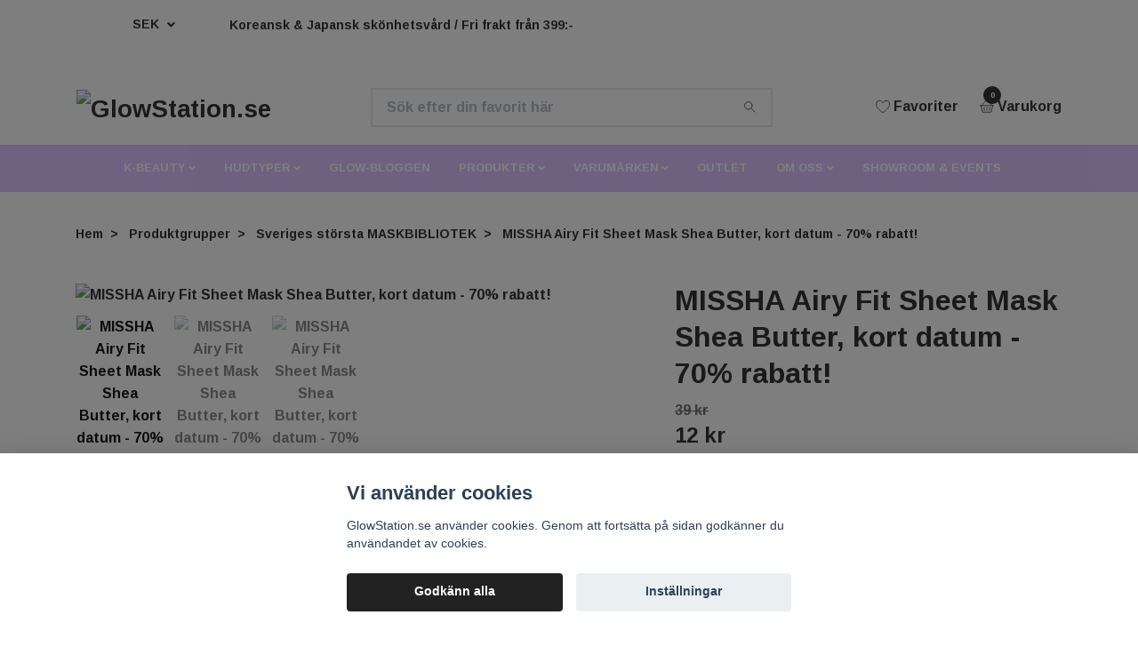

--- FILE ---
content_type: text/html; charset=utf-8
request_url: https://glowstation.se/produktgrupper/allaansiktsmasker/missha-airy-fit-sheet-mask-shea-butter
body_size: 23677
content:
<!DOCTYPE html>
<html class="no-javascript" lang="sv">
<head><script>var fbPixelEventId = Math.floor(Math.random() * 9000000000) + 1000000000;</script><meta property="ix:host" content="cdn.quickbutik.com/images"><meta http-equiv="Content-Type" content="text/html; charset=utf-8">
<title>MISSHA Airy Fit Sheet Mask Shea Butter, kort datum - 70% rabatt! - Glowstation.se - K-Beauty - Köp koreansk hudvård</title>
<meta name="author" content="Quickbutik">
<meta name="description" content="Vi har några produkter kvar som passerat rekommenderat bäst-före datum (230729) som vi nu säljer ut till kraftigt rabatterat pris! Testa nu till 70% rabatt!MISS">
<meta property="og:description" content="">
<meta property="og:title" content="MISSHA Airy Fit Sheet Mask Shea Butter, kort datum - 70% rabatt! - Glowstation.se - K-Beauty - Köp koreansk hudvård">
<meta property="og:url" content="https://glowstation.se/produktgrupper/allaansiktsmasker/missha-airy-fit-sheet-mask-shea-butter">
<meta property="og:site_name" content="GlowStation.se">
<meta property="og:type" content="website">
<meta property="og:image" content="https://cdn.quickbutik.com/images/6167k/products/667ab6a9d0b11.jpeg">
<meta property="twitter:card" content="summary">
<meta property="twitter:title" content="GlowStation.se">
<meta property="twitter:description" content="Vi har några produkter kvar som passerat rekommenderat bäst-före datum (230729) som vi nu säljer ut till kraftigt rabatterat pris! Testa nu till 70% rabatt!MISS">
<meta property="twitter:image" content="https://cdn.quickbutik.com/images/6167k/products/667ab6a9d0b11.jpeg">
<meta name="viewport" content="width=device-width, initial-scale=1, maximum-scale=1">
<script>document.documentElement.classList.remove('no-javascript');</script><!-- Vendor Assets --><link rel="stylesheet" href="https://use.fontawesome.com/releases/v5.10.0/css/all.css">
<link href="https://storage.quickbutik.com/stores/6167k/templates/nova-12/css/assets.min.css?26373" rel="stylesheet">
<!-- Theme Stylesheet --><link href="https://storage.quickbutik.com/stores/6167k/templates/nova-12/css/theme-main.css?26373" rel="stylesheet">
<link href="https://storage.quickbutik.com/stores/6167k/templates/nova-12/css/custom.css?26373" rel="stylesheet">
<!-- Google Fonts --><link href="//fonts.googleapis.com/css?family=Arimo:700%7CArimo:700" rel="stylesheet" type="text/css"  media="all" /><!-- Favicon--><link rel="icon" type="image/png" href="https://cdn.quickbutik.com/images/6167k/templates/nova-12/assets/favicon.png?s=26373&auto=format">
<link rel="canonical" href="https://glowstation.se/produktgrupper/allaansiktsmasker/missha-airy-fit-sheet-mask-shea-butter">
<!-- Tweaks for older IEs--><!--[if lt IE 9]>
      <script src="https://oss.maxcdn.com/html5shiv/3.7.3/html5shiv.min.js"></script>
      <script src="https://oss.maxcdn.com/respond/1.4.2/respond.min.js"></script
    ><![endif]-->	<meta name="google-site-verification" content="7NdiU7nkWEkkKT766WMuhjb8P5rWtETYlhhfjf4qKf0" />

<!-- TrustBox script -->
<script type="text/javascript" src="//widget.trustpilot.com/bootstrap/v5/tp.widget.bootstrap.min.js" async></script>
<!-- End Trustbox script -->
<style>.hide { display: none; }</style>
<script type="text/javascript" defer>document.addEventListener('DOMContentLoaded', () => {
    document.body.setAttribute('data-qb-page', 'product');
});</script><script src="/assets/shopassets/cookieconsent/cookieconsent.js?v=230"></script>
<style>
    :root {
        --cc-btn-primary-bg: #222222 !important;
        --cc-btn-primary-text: #fff !important;
        --cc-btn-primary-hover-bg: #222222 !important;
        --cc-btn-primary-hover-text: #fff !important;
    }
</style>
<style>
    html.force--consent,
    html.force--consent body{
        height: auto!important;
        width: 100vw!important;
    }
</style>

    <script type="text/javascript">
    var qb_cookieconsent = initCookieConsent();
    var qb_cookieconsent_blocks = [{"title":"Vi anv\u00e4nder cookies","description":"GlowStation.se anv\u00e4nder cookies. Genom att forts\u00e4tta p\u00e5 sidan godk\u00e4nner du anv\u00e4ndandet av cookies."},{"title":"N\u00f6dv\u00e4ndiga cookies *","description":"Dessa cookies \u00e4r n\u00f6dv\u00e4ndiga f\u00f6r att butiken ska fungera korrekt och g\u00e5r inte att st\u00e4nga av utan att beh\u00f6va l\u00e4mna denna webbplats. De anv\u00e4nds f\u00f6r att funktionalitet som t.ex. varukorg, skapa ett konto och annat ska fungera korrekt.","toggle":{"value":"basic","enabled":true,"readonly":true}},{"title":"Statistik och prestanda","description":"Dessa cookies g\u00f6r att vi kan r\u00e4kna bes\u00f6k och trafik och d\u00e4rmed ta reda p\u00e5 saker som vilka sidor som \u00e4r mest popul\u00e4ra och hur bes\u00f6karna r\u00f6r sig p\u00e5 v\u00e5r webbplats. All information som samlas in genom dessa cookies \u00e4r sammanst\u00e4lld, vilket inneb\u00e4r att den \u00e4r anonym. Om du inte till\u00e5ter dessa cookies kan vi inte ge dig en lika skr\u00e4ddarsydd upplevelse.","toggle":{"value":"analytics","enabled":false,"readonly":false},"cookie_table":[{"col1":"_ga","col2":"google.com","col3":"2 years","col4":"Google Analytics"},{"col1":"_gat","col2":"google.com","col3":"1 minute","col4":"Google Analytics"},{"col1":"_gid","col2":"google.com","col3":"1 day","col4":"Google Analytics"}]},{"title":"Marknadsf\u00f6ring","description":"Dessa cookies st\u00e4lls in via v\u00e5r webbplats av v\u00e5ra annonseringspartner f\u00f6r att skapa en profil f\u00f6r dina intressen och visa relevanta annonser p\u00e5 andra webbplatser. De lagrar inte direkt personlig information men kan identifiera din webbl\u00e4sare och internetenhet. Om du inte till\u00e5ter dessa cookies kommer du att uppleva mindre riktad reklam.","toggle":{"value":"marketing","enabled":false,"readonly":false}}];
</script>
    <!-- Google Tag Manager -->
    <script>
    window.dataLayer = window.dataLayer || [];

    // Set default consent state
    dataLayer.push({
        'event': 'default_consent',
        'consent': {
            'analytics_storage': 'denied',
            'ad_storage': 'denied',
            'ad_user_data': 'denied',
            'ad_personalization': 'denied',
            'wait_for_update': 500
        }
    });

    // Check for existing consent on page load
    if (typeof qb_cookieconsent !== 'undefined') {
        const getConsentLevel = (category) => qb_cookieconsent.allowedCategory(category) ? 'granted' : 'denied';

        dataLayer.push({
            'event': 'update_consent',
            'consent': {
                'analytics_storage': getConsentLevel('analytics'),
                'ad_storage': getConsentLevel('marketing'),
                'ad_user_data': getConsentLevel('marketing'),
                'ad_personalization': getConsentLevel('marketing')
            }
        });
    }

    // Initialize GTM
    (function(w,d,s,l,i){w[l]=w[l]||[];w[l].push({'gtm.start':
    new Date().getTime(),event:'gtm.js'});var f=d.getElementsByTagName(s)[0],
    j=d.createElement(s),dl=l!='dataLayer'?'&l='+l:'';j.async=true;j.src=
    'https://www.googletagmanager.com/gtm.js?id='+i+dl;f.parentNode.insertBefore(j,f);
    })(window,document,'script','dataLayer','GTM-KFVGLJDQ');

    // Handle consent updates for GTM
    document.addEventListener('QB_CookieConsentAccepted', function(event) {
        const cookie = qbGetEvent(event).cookie;
        const getConsentLevel = (level) => (cookie && cookie.level && cookie.level.includes(level)) ? 'granted' : 'denied';

        dataLayer.push({
            'event': 'update_consent',
            'consent': {
                'analytics_storage': getConsentLevel('analytics'),
                'ad_storage': getConsentLevel('marketing'),
                'ad_user_data': getConsentLevel('marketing'),
                'ad_personalization': getConsentLevel('marketing')
            }
        });
    });
    </script>
    <!-- End Google Tag Manager -->

    <!-- Google Tag Manager (noscript) -->
    <noscript><iframe src="https://www.googletagmanager.com/ns.html?id=GTM-KFVGLJDQ"
    height="0" width="0" style="display:none;visibility:hidden"></iframe></noscript>
    <!-- End Google Tag Manager (noscript) -->
    <!-- Google Analytics 4 -->
    <script async src="https://www.googletagmanager.com/gtag/js?id=G-Z8CJEW49PH"></script>
    <script>
        window.dataLayer = window.dataLayer || [];
        function gtag(){dataLayer.push(arguments);}

        gtag('consent', 'default', {
            'analytics_storage': 'denied',
            'ad_storage': 'denied',
            'ad_user_data': 'denied',
            'ad_personalization': 'denied',
            'wait_for_update': 500,
        });

        const getConsentForCategory = (category) => (typeof qb_cookieconsent == 'undefined' || qb_cookieconsent.allowedCategory(category)) ? 'granted' : 'denied';

        if (typeof qb_cookieconsent == 'undefined' || qb_cookieconsent.allowedCategory('analytics') || qb_cookieconsent.allowedCategory('marketing')) {
            const analyticsConsent = getConsentForCategory('analytics');
            const marketingConsent = getConsentForCategory('marketing');

            gtag('consent', 'update', {
                'analytics_storage': analyticsConsent,
                'ad_storage': marketingConsent,
                'ad_user_data': marketingConsent,
                'ad_personalization': marketingConsent,
            });
        }

        // Handle consent updates for GA4
        document.addEventListener('QB_CookieConsentAccepted', function(event) {
            const cookie = qbGetEvent(event).cookie;
            const getConsentLevel = (level) => (cookie && cookie.level && cookie.level.includes(level)) ? 'granted' : 'denied';

            gtag('consent', 'update', {
                'analytics_storage': getConsentLevel('analytics'),
                'ad_storage': getConsentLevel('marketing'),
                'ad_user_data': getConsentLevel('marketing'),
                'ad_personalization': getConsentLevel('marketing'),
            });
        });

        gtag('js', new Date());
        gtag('config', 'G-Z8CJEW49PH', { 'allow_enhanced_conversions' : true } );
gtag('event', 'view_item', JSON.parse('{"currency":"SEK","value":"11.70","items":[{"item_name":"MISSHA Airy Fit Sheet Mask Shea Butter, kort datum - 70% rabatt!","item_id":"2026","price":"11.70","item_category":"Sveriges största MASKBIBLIOTEK","item_variant":"","quantity":"1","description":"<p><span style=&quot;color: rgb(184, 49, 47);&quot;><strong><em>Vi har n&aring;gra produkter kvar som passerat rekommenderat b&auml;st-f&ouml;re datum (230729) som vi nu s&auml;ljer ut till kraftigt rabatterat pris! Testa nu till 70% rabatt!<\/em><\/strong><\/span><\/p><p>MISSHA Airy Fit Sheet Mask Shea Butter - Airy fit masken &auml;r h&auml;lften s&aring; tjock och h&auml;lften s&aring; tung som vanliga masker. De &auml;r 100% naturligt framst&auml;llda och &quot;eco-friendly&quot; av fint rispapper och s&aring; tunt och fint att de l&auml;gger sig perfekt mot huden. Den h&auml;r masken inneh&aring;ller Sheasm&ouml;r som g&ouml;r huden silkeslen, samtidigt som den &ouml;kar fuktigheten i din hud.<\/p><p><strong>Anv&auml;ndning<\/strong>:<\/p><p>Placera bomullsmasken &ouml;ver ansiktet. L&aring;t verka i 15 - 20 minuter. Klappa sedan in &ouml;verfl&ouml;det i huden, ska inte sk&ouml;ljas av. Rekommenderad anv&auml;ndning 2 - 3 g&aring;nger i veckan.<\/p><h4><strong><span style=&quot;font-size: 12px;&quot;>Ingredienser:<\/span><\/strong><br><span style=&quot;font-size: 12px;&quot;>Water, Glycerin, Dipropylene Glycol, Cetyl Ethylhexanoate, 1, 2-Hexanediol, Stearic Acid, Sorbitan Sesquioleate, Cetearyl Alcohol, Sorbitan stearate, Glyceryl Stearate, Carbomer, Arginine, Butylene glycol, Caprylic\/Capric Triglyceride, Coptis Japonica Root Extract, Glycyrrhiza Glabra (Licorice) Root Extract, Zingiber Officinale (Ginger) Root Extract, Camellia Sinensis Leaf Extract, Glycerin, Trehalose, Ethylhexylglycerin, Cellulose Gum, Xanthan Gum, Disodium EDTA, Dipotassium Glycyrrhizate, Sodium Hyaluronate, Olea Europaea (Olive) Fruit Oil, Cedrus Deodara Wood Oil, Butyrospermum Parkii (Shea Butter) Extract, Vitis Vinifera (Grape) Leaf Oil, Amyris Balsamifera Bark Oil.<\/span><\/h4><p><br><\/p>","image_url":"https%3A%2F%2Fcdn.quickbutik.com%2Fimages%2F6167k%2Fproducts%2F667ab6a9d0b11.jpeg"}]}'));

        const gaClientIdPromise = new Promise(resolve => {
            gtag('get', 'G-Z8CJEW49PH', 'client_id', resolve);
        });
        const gaSessionIdPromise = new Promise(resolve => {
            gtag('get', 'G-Z8CJEW49PH', 'session_id', resolve);
        });

        Promise.all([gaClientIdPromise, gaSessionIdPromise]).then(([gaClientId, gaSessionId]) => {
            var checkoutButton = document.querySelector("a[href='/cart/index']");
            if (checkoutButton) {
                checkoutButton.onclick = function() {
                    var query = new URLSearchParams({
                        ...(typeof qb_cookieconsent == 'undefined' || qb_cookieconsent.allowedCategory('analytics') ? {
                            gaClientId,
                            gaSessionId,
                        } : {}),
                        consentCategories: [
                            ...(typeof qb_cookieconsent == 'undefined' || qb_cookieconsent.allowedCategory('analytics')) ? ['analytics'] : [],
                            ...(typeof qb_cookieconsent == 'undefined' || qb_cookieconsent.allowedCategory('marketing')) ? ['marketing'] : [],
                        ],
                    });
                    this.setAttribute("href", "/cart/index?" + query.toString());
                };
            }
        });
    </script>
    <!-- End Google Analytics 4 --></head>
<body>
    <header class="header"><!-- Section: Top Bar-->
<div class="top-bar  text-sm undefined">
  <div class="container px-lg-5 py-3">
    <div class="row align-items-center">
      <div class="col-12 col-lg-auto">

        <ul class="d-flex mb-0 justify-content-center justify-content-lg-start list-unstyled">


          <!-- Component: Language Dropdown-->

          <!-- Component: Tax Dropdown-->


          <!-- Currency Dropdown-->
          <li class="list-inline-item col-auto">
            <div class="dropdown px-3 ml-0">
              <a id="currencyDropdown" href="#" data-toggle="dropdown" data-display="static" aria-haspopup="true"
                aria-expanded="false" class="dropdown-toggle topbar-link">
                SEK
              </a>
              <div class="dropdown-menu dropdown-menu-left">
                <a href="https://glowstation.se/produktgrupper/allaansiktsmasker/missha-airy-fit-sheet-mask-shea-butter?currency=DKK" class="dropdown-item">DKK</a>
                <a href="https://glowstation.se/produktgrupper/allaansiktsmasker/missha-airy-fit-sheet-mask-shea-butter?currency=EUR" class="dropdown-item">EUR</a>
                <a href="https://glowstation.se/produktgrupper/allaansiktsmasker/missha-airy-fit-sheet-mask-shea-butter?currency=GBP" class="dropdown-item">GBP</a>
                <a href="https://glowstation.se/produktgrupper/allaansiktsmasker/missha-airy-fit-sheet-mask-shea-butter?currency=NOK" class="dropdown-item">NOK</a>
                <a href="https://glowstation.se/produktgrupper/allaansiktsmasker/missha-airy-fit-sheet-mask-shea-butter?currency=USD" class="dropdown-item">USD</a>
                <a href="https://glowstation.se/produktgrupper/allaansiktsmasker/missha-airy-fit-sheet-mask-shea-butter?currency=SEK" class="dropdown-item">SEK</a>
              </div>
            </div>
          </li>

        </ul>

      </div>

      <!-- Component: Top information -->
      <div
        class="mt-2 mt-lg-0 col-12 col-lg  justify-content-center justify-content-lg-end">
        <span>Koreansk &amp; Japansk skönhetsvård / Fri frakt från 399:- </span>
      </div>

    </div>
  </div>
</div>
<!-- /Section: Top Bar -->

<!-- Section: Main Header -->
<nav class="navbar-expand-lg navbar-light">
  <div class="container pt-lg-4">
    <div class="row">
      <div class="navbar col-12">
        <div class="list-inline-item order-0 d-lg-none col-auto p-0">
          <a href="#" data-toggle="modal" data-target="#sidebarLeft" class="text-hover-primary">
            <svg class="svg-icon navbar-icon">
              <use xlink:href="#menu-hamburger-1"></use>
            </svg>
          </a>
        </div>
        
          <a href="https://glowstation.se" title="GlowStation.se"
            class="navbar-brand order-1 order-lg-1 text-center text-md-left col-auto p-0">
            
            <img alt="GlowStation.se" class="img-fluid img-logo"
              src="https://cdn.quickbutik.com/images/6167k/templates/nova-12/assets/logo.png?s=26373&auto=format">
          </a>
          
        <form action="/shop/search" method="get"
          class="d-lg-flex order-lg-2 d-none my-lg-0 flex-grow-1 top-searchbar text-center col-auto px-4">
          <div class="search-wrapper input-group">
            <input type="text" name="s" placeholder="Sök efter din favorit här" aria-label="Search"
              aria-describedby="button-search-desktop" class="form-control pl-3 border-0" />
            <div class="input-group-append ml-0">
              <button id="button-search-desktop" type="button" class="btn py-0 btn-underlined border-0">
                <svg class="svg-icon navbar-icon">
                  <use xlink:href="#search-1"></use>
                </svg>
              </button>
            </div>
          </div>
        </form>
        <ul class="list-inline order-2 order-lg-3 mb-0 text-right col-auto p-0">
          <li class="list-inline-item mr-3 d-lg-inline-block d-none">
            <a href="/shop/wishlist" class="text-hover-primary position-relative d-flex align-items-center">
              <svg class="svg-icon navbar-icon">
                <use xlink:href="#heart-1"></use>
              </svg>
              <span class="color-text-base">Favoriter</span>
            </a>
          </li>

          <li class="list-inline-item">
            <a href="#" data-toggle="modal" data-target="#sidebarCart"
              class="position-relative text-hover-primary d-flex align-items-center">
              <svg class="svg-icon navbar-icon">
                <use xlink:href="#basket-1"></use>
              </svg>
              <div class="navbar-icon-badge icon-count text-white primary-bg basket-count-items">0
              </div>
              <span class="d-none d-sm-inline color-text-base">Varukorg
                </span>
            </a>
          </li>
        </ul>
      </div>
    </div>
  </div>

  <div class="navbar-bg mainmenu_font_size">
    <ul class="container navbar-nav d-none d-lg-flex mt-lg-0 py-2 justify-content-center flex-wrap">
      <li class="nav-item has-dropdown on-hover">
        <a href="/k-beauty" aria-haspopup="true" aria-expanded="false" class="nav-link dropdown-toggle">K-BEAUTY</a>

        <ul class="dropdown-menu dropdown-menu-first">



          <li><a class="dropdown-item " href="/k-beauty">Vad är K-beauty?</a></li>



          <li><a class="dropdown-item " href="/jbeauty">Vad är J-Beauty?</a></li>



          <li><a class="dropdown-item " href="/denkoreanskahudvardsrutinen">Den koreanska hudvårdsrutinen</a></li>



          <li><a class="dropdown-item " href="/ingredienser">Ingredienser</a></li>


        </ul>
      </li>
      <li class="nav-item has-dropdown on-hover">
        <a href="/hudtyp" aria-haspopup="true" aria-expanded="false" class="nav-link dropdown-toggle">HUDTYPER</a>

        <ul class="dropdown-menu dropdown-menu-first">



          <li><a class="dropdown-item " href="/hudtyp/kanslig-hud">Känslig hud</a></li>



          <li><a class="dropdown-item " href="/hudtyp/mogen-hud">Mogen hud</a></li>



          <li><a class="dropdown-item " href="/hudtyp/torr-yttorr-hud">Torr &amp; yttorr hud</a></li>



          <li><a class="dropdown-item " href="/hudtyp/fet-hud-acne">Fet &amp; acnebenägen hud</a></li>



          <li><a class="dropdown-item " href="/hudtyp/normal-kombinerad-hud">Normal &amp; kombinerad hud</a></li>


        </ul>
      </li>
      <li class="nav-item ">
        <a href="/bonny-bloggen" title="GLOW-BLOGGEN" class="nav-link ">GLOW-BLOGGEN</a>
      </li>
      <li class="nav-item has-dropdown on-hover">
        <a href="/produktgrupper" aria-haspopup="true" aria-expanded="false" class="nav-link dropdown-toggle">PRODUKTER</a>

        <ul class="dropdown-menu dropdown-menu-first">



          <li><a class="dropdown-item " href="/produktgrupper/manadenserbjudande">Speciella erbjudanden</a></li>



          <li><a class="dropdown-item " href="/presentkit-hudvardsset">Presentkit &amp; Hudvårdsset</a></li>



          <li class="dropdown-submenu position-relative">
            <a id="categoryDropdown25" href="#" data-toggle="dropdown" aria-haspopup="true" aria-expanded="false"
              class="dropdown-item dropdown-toggle" data-display="static">Make-up</a>

            <ul aria-labelledby="categoryDropdown25"
              class="dropdown-menu dropdown-menu-alignright">
              <li><a href="/produktgrupper/make-up/bb-cream" class=" dropdown-item">BB Cream</a></li>
              <li><a href="/produktgrupper/make-up/brow-beard" class=" dropdown-item">Brow &amp; Beard</a></li>
              <li><a href="/produktgrupper/make-up/lip-care" class=" dropdown-item">Läppar</a></li>
              <li><a href="/produktgrupper/make-up/primer" class=" dropdown-item">Primer</a></li>
              <li><a href="/produktgrupper/make-up/ogon" class=" dropdown-item">Ögon</a></li>
            </ul>
          </li>




          <li class="dropdown-submenu position-relative">
            <a id="categoryDropdown5" href="#" data-toggle="dropdown" aria-haspopup="true" aria-expanded="false"
              class="dropdown-item dropdown-toggle" data-display="static">Sveriges största maskbibliotek</a>

            <ul aria-labelledby="categoryDropdown5"
              class="dropdown-menu dropdown-menu-alignright">
              <li><a href="/produktgrupper/allaansiktsmasker/ansiktsmasker" class=" dropdown-item">Ansiktsmasker/Sheet Masks</a></li>
              <li><a href="/produktgrupper/allaansiktsmasker/sovmasker" class=" dropdown-item">Sovmasker/Sleeping Pack</a></li>
              <li><a href="/produktgrupper/allaansiktsmasker/ogonmasker" class=" dropdown-item">Ögonmasker/Eye Pads</a></li>
            </ul>
          </li>




          <li><a class="dropdown-item " href="/produktgrupper/ansiktskram-emulsion">Ansiktskräm</a></li>



          <li><a class="dropdown-item " href="/produktgrupper/ansiktskram-emulsion/emulsion">Emulsion</a></li>



          <li><a class="dropdown-item " href="/produktgrupper/essence">Essence</a></li>



          <li><a class="dropdown-item " href="/produktgrupper/fotvard">Fotvård</a></li>



          <li><a class="dropdown-item " href="/produktgrupper/handvard">Handvård</a></li>



          <li><a class="dropdown-item " href="/harvard">Hårvård</a></li>



          <li><a class="dropdown-item " href="/produktgrupper/kroppsvard">Kroppsvård</a></li>



          <li class="dropdown-submenu position-relative">
            <a id="categoryDropdown10" href="#" data-toggle="dropdown" aria-haspopup="true" aria-expanded="false"
              class="dropdown-item dropdown-toggle" data-display="static">Rengöring &amp; Peeling</a>

            <ul aria-labelledby="categoryDropdown10"
              class="dropdown-menu dropdown-menu-alignright">
              <li><a href="/produktgrupper/rengoring" class=" dropdown-item">Rengöring &amp; Cleanser</a></li>
              <li><a href="/produktgrupper/skrubb-och-peeling" class=" dropdown-item">Skrubb &amp; Peeling</a></li>
            </ul>
          </li>




          <li><a class="dropdown-item " href="/produktgrupper/serum">Serum</a></li>



          <li><a class="dropdown-item " href="/produktgrupper/snigelprodukter">Snigelprodukter</a></li>



          <li><a class="dropdown-item " href="/produktgrupper/solprodukter">Solskydd</a></li>



          <li><a class="dropdown-item " href="/produktgrupper/toner">Toner</a></li>



          <li><a class="dropdown-item " href="/produktgrupper/ogonkram">Ögonkräm</a></li>



          <li><a class="dropdown-item " href="/produktgrupper/presentkort">Presentkort</a></li>


        </ul>
      </li>
      <li class="nav-item has-dropdown on-hover">
        <a href="/varumarken" aria-haspopup="true" aria-expanded="false" class="nav-link dropdown-toggle">VARUMÄRKEN</a>

        <ul class="dropdown-menu dropdown-menu-first">



          <li><a class="dropdown-item " href="/produktgrupper/nyheter">Nyheter</a></li>



          <li><a class="dropdown-item " href="/varumarken/apieu">A´Pieu</a></li>



          <li><a class="dropdown-item " href="/varumarken/atopalm">Atopalm</a></li>



          <li><a class="dropdown-item " href="/varumarken/ayunche">AYUNCHE</a></li>



          <li><a class="dropdown-item " href="/varumarken/bcl">BCL</a></li>



          <li><a class="dropdown-item " href="/varumarken/beauty-of-joseon">Beauty of Joseon</a></li>



          <li><a class="dropdown-item " href="/varumarken/chasin-rabbits">CHASIN´ RABBITS</a></li>



          <li><a class="dropdown-item " href="/varumarken/cosrx">COSRX</a></li>



          <li><a class="dropdown-item " href="/varumarken/coxir">Coxir</a></li>



          <li><a class="dropdown-item " href="/varumarken/derma-b">Derma B</a></li>



          <li><a class="dropdown-item " href="/varumarken/edo">EDO</a></li>



          <li><a class="dropdown-item " href="/varumarken/holika-holika">Holika Holika</a></li>



          <li><a class="dropdown-item " href="/varumarken/its-skin">It&#039;s Skin</a></li>



          <li><a class="dropdown-item " href="/varumarken/kansosan">KANSOSAN</a></li>



          <li><a class="dropdown-item " href="/varumarken/mediheal">Mediheal</a></li>



          <li><a class="dropdown-item " href="/varumarken/missha">Missha</a></li>



          <li><a class="dropdown-item " href="/varumarken/mixsoon">Mixsoon</a></li>



          <li><a class="dropdown-item " href="/varumarken/momopuri">Momopuri</a></li>



          <li><a class="dropdown-item " href="/varumarken/moms-bath-recipe">Mom&#039;s Bath Recipe</a></li>



          <li><a class="dropdown-item " href="/varumarken/nature-republic">NATURE REPUBLIC</a></li>



          <li><a class="dropdown-item " href="/varumarken/peripera">Peripera</a></li>



          <li><a class="dropdown-item " href="/varumarken/purederm">Purederm</a></li>



          <li><a class="dropdown-item " href="/varumarken/real-barrier">Real Barrier</a></li>



          <li><a class="dropdown-item " href="/varumarken/round-lab">ROUND LAB</a></li>



          <li><a class="dropdown-item " href="/varumarken/saborino">Saborino</a></li>



          <li><a class="dropdown-item " href="/varumarken/skin1004">SKIN1004</a></li>



          <li><a class="dropdown-item " href="/varumarken/skinfood">SKINFOOD</a></li>



          <li><a class="dropdown-item " href="/varumarken/stay-well">STAY Well</a></li>



          <li><a class="dropdown-item " href="/varumarken/tirtir">TIRTIR</a></li>



          <li><a class="dropdown-item " href="/varumarken/tocobo">TOCOBO</a></li>



          <li><a class="dropdown-item " href="/varumarken/too-cool-for-school">Too Cool For School</a></li>



          <li><a class="dropdown-item " href="/varumarken/tsururi">TSURURI</a></li>



          <li><a class="dropdown-item " href="/varumarken/when-beauty">When Beauty</a></li>



          <li><a class="dropdown-item " href="/varumarken/zeroid">Zeroid</a></li>


        </ul>
      </li>
      <li class="nav-item ">
        <a href="/51-outlet" title="OUTLET" class="nav-link ">OUTLET</a>
      </li>
      <li class="nav-item has-dropdown on-hover">
        <a href="/om-oss" aria-haspopup="true" aria-expanded="false" class="nav-link dropdown-toggle">OM OSS</a>

        <ul class="dropdown-menu dropdown-menu-first">



          <li><a class="dropdown-item " href="/aktuellt">Aktuellt</a></li>



          <li><a class="dropdown-item " href="/vanliga-fragor">Vanliga frågor</a></li>



          <li><a class="dropdown-item " href="/artiklar-intervjuer">Press: Artiklar &amp; intervjuer</a></li>



          <li><a class="dropdown-item " href="/terms-and-conditions">Köpvillkor &amp; GDPR</a></li>


        </ul>
      </li>
      <li class="nav-item ">
        <a href="/showroom-events" title="SHOWROOM &amp; EVENTS" class="nav-link ">SHOWROOM &amp; EVENTS</a>
      </li>
    </ul>
  </div>
</nav>
<!-- /Section: Main Header -->
</header>

<!-- Section: Main Menu -->
<div id="sidebarLeft" tabindex="-1" role="dialog" aria-hidden="true" class="modal fade modal-left">
  <div role="document" class="modal-dialog">
    <div class="modal-content">
      <div class="modal-header pb-0 border-0 d-block">
        <div class="row">
        <form action="/shop/search" class="col d-lg-flex w-100 my-lg-0 mb-2 pt-1">
          <div class="search-wrapper input-group">
            <input type="text" name="s" placeholder="Sök efter din favorit här" aria-label="Search"
              aria-describedby="button-search" class="form-control pl-3 border-0 mobile-search" />
            <div class="input-group-append ml-0">
              <button id="button-search" type="button" class="btn py-0 btn-underlined border-0">
                <svg class="svg-icon navbar-icon">
                  <use xlink:href="#search-1"></use>
                </svg>
              </button>
            </div>
          </div>
        </form>
        <button type="button" data-dismiss="modal" aria-label="Close" class="close col-auto close-rotate">
          <svg class="svg-icon w-3rem h-3rem svg-icon-light align-middle">
            <use xlink:href="#close-1"></use>
          </svg>
        </button>
        </div>
      </div>
      <div class="modal-body pt-0">
        <div class="px-2 pb-5">

          <ul class="nav flex-column mb-5">

            <li class="nav-item dropdown">

              <a href="/k-beauty" data-toggle="collapse" data-target="#cat167" aria-haspopup="true"
                aria-expanded="false"
                class="nav-link mobile-nav-link pl-0 mobile-dropdown-toggle dropdown-toggle">K-BEAUTY</a>

              <div id="cat167" class="collapse">
                <ul class="nav flex-column ml-3">
                  <li class="nav-item">
                    <a class="nav-link mobile-nav-link pl-0 show-all" href="/k-beauty" title="K-BEAUTY">Visa alla i K-BEAUTY</a>
                  </li>
                  <li class="nav-item">
                    <a href="/k-beauty" class="nav-link mobile-nav-link pl-0 ">Vad är K-beauty?</a>
                  </li>

                  <li class="nav-item">
                    <a href="/jbeauty" class="nav-link mobile-nav-link pl-0 ">Vad är J-Beauty?</a>
                  </li>

                  <li class="nav-item">
                    <a href="/denkoreanskahudvardsrutinen" class="nav-link mobile-nav-link pl-0 ">Den koreanska hudvårdsrutinen</a>
                  </li>

                  <li class="nav-item">
                    <a href="/ingredienser" class="nav-link mobile-nav-link pl-0 ">Ingredienser</a>
                  </li>


                </ul>
              </div>
            </li>



            <li class="nav-item dropdown">

              <a href="/hudtyp" data-toggle="collapse" data-target="#cat12" aria-haspopup="true"
                aria-expanded="false"
                class="nav-link mobile-nav-link pl-0 mobile-dropdown-toggle dropdown-toggle">HUDTYPER</a>

              <div id="cat12" class="collapse">
                <ul class="nav flex-column ml-3">
                  <li class="nav-item">
                    <a class="nav-link mobile-nav-link pl-0 show-all" href="/hudtyp" title="HUDTYPER">Visa alla i HUDTYPER</a>
                  </li>
                  <li class="nav-item">
                    <a href="/hudtyp/kanslig-hud" class="nav-link mobile-nav-link pl-0 ">Känslig hud</a>
                  </li>

                  <li class="nav-item">
                    <a href="/hudtyp/mogen-hud" class="nav-link mobile-nav-link pl-0 ">Mogen hud</a>
                  </li>

                  <li class="nav-item">
                    <a href="/hudtyp/torr-yttorr-hud" class="nav-link mobile-nav-link pl-0 ">Torr &amp; yttorr hud</a>
                  </li>

                  <li class="nav-item">
                    <a href="/hudtyp/fet-hud-acne" class="nav-link mobile-nav-link pl-0 ">Fet &amp; acnebenägen hud</a>
                  </li>

                  <li class="nav-item">
                    <a href="/hudtyp/normal-kombinerad-hud" class="nav-link mobile-nav-link pl-0 ">Normal &amp; kombinerad hud</a>
                  </li>


                </ul>
              </div>
            </li>


            <li class="nav-item ">
              <a href="/bonny-bloggen" title="GLOW-BLOGGEN" class="nav-link mobile-nav-link pl-0">GLOW-BLOGGEN</a>
            </li>



            <li class="nav-item dropdown">

              <a href="/produktgrupper" data-toggle="collapse" data-target="#cat2" aria-haspopup="true"
                aria-expanded="false"
                class="nav-link mobile-nav-link pl-0 mobile-dropdown-toggle dropdown-toggle">PRODUKTER</a>

              <div id="cat2" class="collapse">
                <ul class="nav flex-column ml-3">
                  <li class="nav-item">
                    <a class="nav-link mobile-nav-link pl-0 show-all" href="/produktgrupper" title="PRODUKTER">Visa alla i PRODUKTER</a>
                  </li>
                  <li class="nav-item">
                    <a href="/produktgrupper/manadenserbjudande" class="nav-link mobile-nav-link pl-0 ">Speciella erbjudanden</a>
                  </li>

                  <li class="nav-item">
                    <a href="/presentkit-hudvardsset" class="nav-link mobile-nav-link pl-0 ">Presentkit &amp; Hudvårdsset</a>
                  </li>


                  <li class="nav-item dropdown">
                    <a href="#" data-target="#subcat25" data-toggle="collapse" aria-haspopup="true"
                      aria-expanded="false" class="nav-link pl-0 dropdown-toggle">Make-up</a>

                    <div id="subcat25" class="collapse">
                      <ul class="nav flex-column ml-3">
                        <li class="nav-item">
                          <a class="nav-link mobile-nav-link pl-0 show-all" href="/produktgrupper/make-up"
                            title="Make-up">Visa alla i Make-up</a>
                        </li>
                        <li class="nav-item">
                          <a href="/produktgrupper/make-up/bb-cream" class="nav-link pl-0 ">BB Cream</a>
                        </li>
                        <li class="nav-item">
                          <a href="/produktgrupper/make-up/brow-beard" class="nav-link pl-0 ">Brow &amp; Beard</a>
                        </li>
                        <li class="nav-item">
                          <a href="/produktgrupper/make-up/lip-care" class="nav-link pl-0 ">Läppar</a>
                        </li>
                        <li class="nav-item">
                          <a href="/produktgrupper/make-up/primer" class="nav-link pl-0 ">Primer</a>
                        </li>
                        <li class="nav-item">
                          <a href="/produktgrupper/make-up/ogon" class="nav-link pl-0 ">Ögon</a>
                        </li>
                      </ul>
                    </div>
                  </li>


                  <li class="nav-item dropdown">
                    <a href="#" data-target="#subcat5" data-toggle="collapse" aria-haspopup="true"
                      aria-expanded="false" class="nav-link pl-0 dropdown-toggle">Sveriges största maskbibliotek</a>

                    <div id="subcat5" class="collapse">
                      <ul class="nav flex-column ml-3">
                        <li class="nav-item">
                          <a class="nav-link mobile-nav-link pl-0 show-all" href="/produktgrupper/allaansiktsmasker"
                            title="Sveriges största maskbibliotek">Visa alla i Sveriges största maskbibliotek</a>
                        </li>
                        <li class="nav-item">
                          <a href="/produktgrupper/allaansiktsmasker/ansiktsmasker" class="nav-link pl-0 ">Ansiktsmasker/Sheet Masks</a>
                        </li>
                        <li class="nav-item">
                          <a href="/produktgrupper/allaansiktsmasker/sovmasker" class="nav-link pl-0 ">Sovmasker/Sleeping Pack</a>
                        </li>
                        <li class="nav-item">
                          <a href="/produktgrupper/allaansiktsmasker/ogonmasker" class="nav-link pl-0 ">Ögonmasker/Eye Pads</a>
                        </li>
                      </ul>
                    </div>
                  </li>

                  <li class="nav-item">
                    <a href="/produktgrupper/ansiktskram-emulsion" class="nav-link mobile-nav-link pl-0 ">Ansiktskräm</a>
                  </li>

                  <li class="nav-item">
                    <a href="/produktgrupper/ansiktskram-emulsion/emulsion" class="nav-link mobile-nav-link pl-0 ">Emulsion</a>
                  </li>

                  <li class="nav-item">
                    <a href="/produktgrupper/essence" class="nav-link mobile-nav-link pl-0 ">Essence</a>
                  </li>

                  <li class="nav-item">
                    <a href="/produktgrupper/fotvard" class="nav-link mobile-nav-link pl-0 ">Fotvård</a>
                  </li>

                  <li class="nav-item">
                    <a href="/produktgrupper/handvard" class="nav-link mobile-nav-link pl-0 ">Handvård</a>
                  </li>

                  <li class="nav-item">
                    <a href="/harvard" class="nav-link mobile-nav-link pl-0 ">Hårvård</a>
                  </li>

                  <li class="nav-item">
                    <a href="/produktgrupper/kroppsvard" class="nav-link mobile-nav-link pl-0 ">Kroppsvård</a>
                  </li>


                  <li class="nav-item dropdown">
                    <a href="#" data-target="#subcat10" data-toggle="collapse" aria-haspopup="true"
                      aria-expanded="false" class="nav-link pl-0 dropdown-toggle">Rengöring &amp; Peeling</a>

                    <div id="subcat10" class="collapse">
                      <ul class="nav flex-column ml-3">
                        <li class="nav-item">
                          <a class="nav-link mobile-nav-link pl-0 show-all" href="/produktgrupper/rengoring"
                            title="Rengöring &amp; Peeling">Visa alla i Rengöring &amp; Peeling</a>
                        </li>
                        <li class="nav-item">
                          <a href="/produktgrupper/rengoring" class="nav-link pl-0 ">Rengöring &amp; Cleanser</a>
                        </li>
                        <li class="nav-item">
                          <a href="/produktgrupper/skrubb-och-peeling" class="nav-link pl-0 ">Skrubb &amp; Peeling</a>
                        </li>
                      </ul>
                    </div>
                  </li>

                  <li class="nav-item">
                    <a href="/produktgrupper/serum" class="nav-link mobile-nav-link pl-0 ">Serum</a>
                  </li>

                  <li class="nav-item">
                    <a href="/produktgrupper/snigelprodukter" class="nav-link mobile-nav-link pl-0 ">Snigelprodukter</a>
                  </li>

                  <li class="nav-item">
                    <a href="/produktgrupper/solprodukter" class="nav-link mobile-nav-link pl-0 ">Solskydd</a>
                  </li>

                  <li class="nav-item">
                    <a href="/produktgrupper/toner" class="nav-link mobile-nav-link pl-0 ">Toner</a>
                  </li>

                  <li class="nav-item">
                    <a href="/produktgrupper/ogonkram" class="nav-link mobile-nav-link pl-0 ">Ögonkräm</a>
                  </li>

                  <li class="nav-item">
                    <a href="/produktgrupper/presentkort" class="nav-link mobile-nav-link pl-0 ">Presentkort</a>
                  </li>


                </ul>
              </div>
            </li>



            <li class="nav-item dropdown">

              <a href="/varumarken" data-toggle="collapse" data-target="#cat215" aria-haspopup="true"
                aria-expanded="false"
                class="nav-link mobile-nav-link pl-0 mobile-dropdown-toggle dropdown-toggle">VARUMÄRKEN</a>

              <div id="cat215" class="collapse">
                <ul class="nav flex-column ml-3">
                  <li class="nav-item">
                    <a class="nav-link mobile-nav-link pl-0 show-all" href="/varumarken" title="VARUMÄRKEN">Visa alla i VARUMÄRKEN</a>
                  </li>
                  <li class="nav-item">
                    <a href="/produktgrupper/nyheter" class="nav-link mobile-nav-link pl-0 ">Nyheter</a>
                  </li>

                  <li class="nav-item">
                    <a href="/varumarken/apieu" class="nav-link mobile-nav-link pl-0 ">A´Pieu</a>
                  </li>

                  <li class="nav-item">
                    <a href="/varumarken/atopalm" class="nav-link mobile-nav-link pl-0 ">Atopalm</a>
                  </li>

                  <li class="nav-item">
                    <a href="/varumarken/ayunche" class="nav-link mobile-nav-link pl-0 ">AYUNCHE</a>
                  </li>

                  <li class="nav-item">
                    <a href="/varumarken/bcl" class="nav-link mobile-nav-link pl-0 ">BCL</a>
                  </li>

                  <li class="nav-item">
                    <a href="/varumarken/beauty-of-joseon" class="nav-link mobile-nav-link pl-0 ">Beauty of Joseon</a>
                  </li>

                  <li class="nav-item">
                    <a href="/varumarken/chasin-rabbits" class="nav-link mobile-nav-link pl-0 ">CHASIN´ RABBITS</a>
                  </li>

                  <li class="nav-item">
                    <a href="/varumarken/cosrx" class="nav-link mobile-nav-link pl-0 ">COSRX</a>
                  </li>

                  <li class="nav-item">
                    <a href="/varumarken/coxir" class="nav-link mobile-nav-link pl-0 ">Coxir</a>
                  </li>

                  <li class="nav-item">
                    <a href="/varumarken/derma-b" class="nav-link mobile-nav-link pl-0 ">Derma B</a>
                  </li>

                  <li class="nav-item">
                    <a href="/varumarken/edo" class="nav-link mobile-nav-link pl-0 ">EDO</a>
                  </li>

                  <li class="nav-item">
                    <a href="/varumarken/holika-holika" class="nav-link mobile-nav-link pl-0 ">Holika Holika</a>
                  </li>

                  <li class="nav-item">
                    <a href="/varumarken/its-skin" class="nav-link mobile-nav-link pl-0 ">It&#039;s Skin</a>
                  </li>

                  <li class="nav-item">
                    <a href="/varumarken/kansosan" class="nav-link mobile-nav-link pl-0 ">KANSOSAN</a>
                  </li>

                  <li class="nav-item">
                    <a href="/varumarken/mediheal" class="nav-link mobile-nav-link pl-0 ">Mediheal</a>
                  </li>

                  <li class="nav-item">
                    <a href="/varumarken/missha" class="nav-link mobile-nav-link pl-0 ">Missha</a>
                  </li>

                  <li class="nav-item">
                    <a href="/varumarken/mixsoon" class="nav-link mobile-nav-link pl-0 ">Mixsoon</a>
                  </li>

                  <li class="nav-item">
                    <a href="/varumarken/momopuri" class="nav-link mobile-nav-link pl-0 ">Momopuri</a>
                  </li>

                  <li class="nav-item">
                    <a href="/varumarken/moms-bath-recipe" class="nav-link mobile-nav-link pl-0 ">Mom&#039;s Bath Recipe</a>
                  </li>

                  <li class="nav-item">
                    <a href="/varumarken/nature-republic" class="nav-link mobile-nav-link pl-0 ">NATURE REPUBLIC</a>
                  </li>

                  <li class="nav-item">
                    <a href="/varumarken/peripera" class="nav-link mobile-nav-link pl-0 ">Peripera</a>
                  </li>

                  <li class="nav-item">
                    <a href="/varumarken/purederm" class="nav-link mobile-nav-link pl-0 ">Purederm</a>
                  </li>

                  <li class="nav-item">
                    <a href="/varumarken/real-barrier" class="nav-link mobile-nav-link pl-0 ">Real Barrier</a>
                  </li>

                  <li class="nav-item">
                    <a href="/varumarken/round-lab" class="nav-link mobile-nav-link pl-0 ">ROUND LAB</a>
                  </li>

                  <li class="nav-item">
                    <a href="/varumarken/saborino" class="nav-link mobile-nav-link pl-0 ">Saborino</a>
                  </li>

                  <li class="nav-item">
                    <a href="/varumarken/skin1004" class="nav-link mobile-nav-link pl-0 ">SKIN1004</a>
                  </li>

                  <li class="nav-item">
                    <a href="/varumarken/skinfood" class="nav-link mobile-nav-link pl-0 ">SKINFOOD</a>
                  </li>

                  <li class="nav-item">
                    <a href="/varumarken/stay-well" class="nav-link mobile-nav-link pl-0 ">STAY Well</a>
                  </li>

                  <li class="nav-item">
                    <a href="/varumarken/tirtir" class="nav-link mobile-nav-link pl-0 ">TIRTIR</a>
                  </li>

                  <li class="nav-item">
                    <a href="/varumarken/tocobo" class="nav-link mobile-nav-link pl-0 ">TOCOBO</a>
                  </li>

                  <li class="nav-item">
                    <a href="/varumarken/too-cool-for-school" class="nav-link mobile-nav-link pl-0 ">Too Cool For School</a>
                  </li>

                  <li class="nav-item">
                    <a href="/varumarken/tsururi" class="nav-link mobile-nav-link pl-0 ">TSURURI</a>
                  </li>

                  <li class="nav-item">
                    <a href="/varumarken/when-beauty" class="nav-link mobile-nav-link pl-0 ">When Beauty</a>
                  </li>

                  <li class="nav-item">
                    <a href="/varumarken/zeroid" class="nav-link mobile-nav-link pl-0 ">Zeroid</a>
                  </li>


                </ul>
              </div>
            </li>


            <li class="nav-item ">
              <a href="/51-outlet" title="OUTLET" class="nav-link mobile-nav-link pl-0">OUTLET</a>
            </li>



            <li class="nav-item dropdown">

              <a href="/om-oss" data-toggle="collapse" data-target="#cat127" aria-haspopup="true"
                aria-expanded="false"
                class="nav-link mobile-nav-link pl-0 mobile-dropdown-toggle dropdown-toggle">OM OSS</a>

              <div id="cat127" class="collapse">
                <ul class="nav flex-column ml-3">
                  <li class="nav-item">
                    <a class="nav-link mobile-nav-link pl-0 show-all" href="/om-oss" title="OM OSS">Visa alla i OM OSS</a>
                  </li>
                  <li class="nav-item">
                    <a href="/aktuellt" class="nav-link mobile-nav-link pl-0 ">Aktuellt</a>
                  </li>

                  <li class="nav-item">
                    <a href="/vanliga-fragor" class="nav-link mobile-nav-link pl-0 ">Vanliga frågor</a>
                  </li>

                  <li class="nav-item">
                    <a href="/artiklar-intervjuer" class="nav-link mobile-nav-link pl-0 ">Press: Artiklar &amp; intervjuer</a>
                  </li>

                  <li class="nav-item">
                    <a href="/terms-and-conditions" class="nav-link mobile-nav-link pl-0 ">Köpvillkor &amp; GDPR</a>
                  </li>


                </ul>
              </div>
            </li>


            <li class="nav-item ">
              <a href="/showroom-events" title="SHOWROOM &amp; EVENTS" class="nav-link mobile-nav-link pl-0">SHOWROOM &amp; EVENTS</a>
            </li>



            <li class="nav-item">
              <a href="/shop/wishlist" class="text-hover-primary position-relative d-flex align-items-center">
                <svg class="svg-icon navbar-icon">
                  <use xlink:href="#heart-1"></use>
                </svg>
                <span class="nav-link pl-0">Favoriter</span>
              </a>
            </li>


          </ul>
        </div>
      </div>
    </div>
  </div>
</div>
<!-- /Section: Main Menu --><!-- Sidebar Cart Modal-->
<div id="sidebarCart" tabindex="-1" role="dialog" class="modal fade modal-right cart-sidebar">
  <div role="document" class="modal-dialog">
    <div class="modal-content sidebar-cart-content">
      <div class="modal-header pb-0 border-0">
        <h3 class="ml-3 color-dark">Varukorg</h3>
        <button type="button" data-dismiss="modal" aria-label="Stäng"
          class="close modal-close close-rotate">
          <svg class="svg-icon w-3rem h-3rem svg-icon-light align-middle">
            <use xlink:href="#close-1"></use>
          </svg>
        </button>
      </div>
      <div class="modal-body sidebar-cart-body">
        <!-- Empty cart snippet-->
        <!-- In case of empty cart - display this snippet + remove .d-none-->
        <div class="qs-cart-empty  text-center mb-5">
          <svg class="svg-icon w-3rem h-3rem svg-icon-light mb-4 opacity-7">
            <use xlink:href="#retail-bag-1"></use>
          </svg>
          <p>Din varukorg är tom, men det behöver den inte vara.</p>
        </div>

        <!-- Empty cart snippet end-->
        <div class="sidebar-cart-product-wrapper qs-cart-update">

          <div id="cartitem-clone" class="navbar-cart-product clone hide">
            <input type="hidden" class="navbar-cart-product-id" value="" />
            <div class="d-flex align-items-center">
              <a class="navbar-cart-product-url pr-2" href="#">
                <img src="#" alt="" class="navbar-cart-product-image img-fluid navbar-cart-product-image" />
              </a>
              <div class="flex-grow-1">
                <a href="#" class="navbar-cart-product-link text-dark link-animated"></a>
                <strong class="navbar-cart-product-price product-price d-block text-sm"></strong>
                <div class="d-flex max-w-100px">
                  <div class="btn btn-items btn-items-decrease text-center">-</div>
                  <input type="text" value="1" class="navbar-cart-product-qty form-control text-center input-items" />
                  <div class="btn btn-items btn-items-increase text-center">+</div>
                </div>
              </div>
              <button href="#" class="qs-cart-delete btn" data-pid="">
                <svg class="svg-icon sidebar-cart-icon color-dark opacity-7">
                  <use xlink:href="#bin-1"></use>
                </svg>
                </a>
            </div>
          </div>


        </div>
      </div>
      <div class="modal-footer sidebar-cart-footer shadow">
        <div class="w-100">
          <h5 class="mb-4 text-dark">
            Total summa: <span
              class="float-right text-dark navbar-cart-totals">0,00 SEK</span>
            <a href="/cart/index"
              class="navbar-checkout-btn border-0 mb-3 btn btn-dark btn-block disabled">Till kassan</a>
            <a href="#" data-dismiss="modal" class="btn btn-block">Fortsätt att handla</a>
          </h5>

        </div>
      </div>
    </div>
  </div>
</div><div class="container pt-0 pt-lg-4">
            <!-- Sidebar-->
            <nav class="breadcrumb p-0" aria-label="breadcrumbs mb-0"><ul class="breadcrumb mb-0">
<li class="breadcrumb-item ">
<a href="/" title="Hem">Hem</a>
</li>
<li class="breadcrumb-item ">
<a href="/produktgrupper" title="Produktgrupper">Produktgrupper</a>
</li>
<li class="breadcrumb-item ">
<a href="/produktgrupper/allaansiktsmasker" title="Sveriges största MASKBIBLIOTEK">Sveriges största MASKBIBLIOTEK</a>
</li>
<li class="breadcrumb-item active">
MISSHA Airy Fit Sheet Mask Shea Butter, kort datum - 70% rabatt!
</li>
</ul></nav>
</div>
    <!-- Main Product Detail Content -->
<section class="container py-0 py-lg-4">
  <article id="product" itemscope itemtype="http://schema.org/Product">
    <div class="row">
      <div class="col-lg-7 order-1">
        <div class="detail-carousel">
          <div id="detailSlider" class="swiper-container detail-slider photoswipe-gallery">
            <!-- Additional required wrapper-->
            <div class="swiper-wrapper">

              <!-- Slides-->
              <div class="swiper-slide qs-product-image7623" data-thumb="https://cdn.quickbutik.com/images/6167k/products/667ab6a9d0b11.jpeg">
                <a href="https://cdn.quickbutik.com/images/6167k/products/667ab6a9d0b11.jpeg"
                  data-caption="MISSHA Airy Fit Sheet Mask Shea Butter, kort datum - 70% rabatt!"
                  data-toggle="photoswipe" data-width="1200" data-height="1200" class="btn btn-photoswipe">
                  <svg class="svg-icon svg-icon-heavy">
                    <use xlink:href="#expand-1"></use>
                  </svg></a>
                <div 
                  data-image="https://cdn.quickbutik.com/images/6167k/products/667ab6a9d0b11.jpeg?auto=format">
                  <img src="https://cdn.quickbutik.com/images/6167k/products/667ab6a9d0b11.jpeg?auto=format"
                    alt="MISSHA Airy Fit Sheet Mask Shea Butter, kort datum - 70% rabatt!"
                    class="img-fluid w-100" />
                </div>
              </div>
              <!-- Slides-->
              <div class="swiper-slide qs-product-image5369" data-thumb="https://cdn.quickbutik.com/images/6167k/products/16220613461622061111162206079916034853245f933dd7c83a0.jpeg">
                <a href="https://cdn.quickbutik.com/images/6167k/products/16220613461622061111162206079916034853245f933dd7c83a0.jpeg"
                  data-caption="MISSHA Airy Fit Sheet Mask Shea Butter, kort datum - 70% rabatt!"
                  data-toggle="photoswipe" data-width="1200" data-height="1200" class="btn btn-photoswipe">
                  <svg class="svg-icon svg-icon-heavy">
                    <use xlink:href="#expand-1"></use>
                  </svg></a>
                <div 
                  data-image="https://cdn.quickbutik.com/images/6167k/products/16220613461622061111162206079916034853245f933dd7c83a0.jpeg?auto=format">
                  <img src="https://cdn.quickbutik.com/images/6167k/products/16220613461622061111162206079916034853245f933dd7c83a0.jpeg?auto=format"
                    alt="MISSHA Airy Fit Sheet Mask Shea Butter, kort datum - 70% rabatt!"
                    class="img-fluid w-100" />
                </div>
              </div>
              <!-- Slides-->
              <div class="swiper-slide qs-product-image5370" data-thumb="https://cdn.quickbutik.com/images/6167k/products/162206134616220611111622060799160348532416034849766167k-153503547367.jpg">
                <a href="https://cdn.quickbutik.com/images/6167k/products/162206134616220611111622060799160348532416034849766167k-153503547367.jpg"
                  data-caption="MISSHA Airy Fit Sheet Mask Shea Butter, kort datum - 70% rabatt!"
                  data-toggle="photoswipe" data-width="1200" data-height="1200" class="btn btn-photoswipe">
                  <svg class="svg-icon svg-icon-heavy">
                    <use xlink:href="#expand-1"></use>
                  </svg></a>
                <div 
                  data-image="https://cdn.quickbutik.com/images/6167k/products/162206134616220611111622060799160348532416034849766167k-153503547367.jpg?auto=format">
                  <img src="https://cdn.quickbutik.com/images/6167k/products/162206134616220611111622060799160348532416034849766167k-153503547367.jpg?auto=format"
                    alt="MISSHA Airy Fit Sheet Mask Shea Butter, kort datum - 70% rabatt!"
                    class="img-fluid w-100" />
                </div>
              </div>
            </div>
          </div>

          <meta itemprop="image" content="https://cdn.quickbutik.com/images/6167k/products/667ab6a9d0b11.jpeg">
        </div>
        <div data-swiper="#detailSlider" class="swiper-thumbs">
          <button class="swiper-thumb-item detail-thumb-item mb-3 active qs-product-image7623"
            data-thumb="https://cdn.quickbutik.com/images/6167k/products/667ab6a9d0b11.jpeg">
            <img src="https://cdn.quickbutik.com/images/6167k/products/667ab6a9d0b11.jpeg?auto=format"
              alt="MISSHA Airy Fit Sheet Mask Shea Butter, kort datum - 70% rabatt!" class="img-fluid" />
          </button>
          <button class="swiper-thumb-item detail-thumb-item mb-3 active qs-product-image5369"
            data-thumb="https://cdn.quickbutik.com/images/6167k/products/16220613461622061111162206079916034853245f933dd7c83a0.jpeg">
            <img src="https://cdn.quickbutik.com/images/6167k/products/16220613461622061111162206079916034853245f933dd7c83a0.jpeg?auto=format"
              alt="MISSHA Airy Fit Sheet Mask Shea Butter, kort datum - 70% rabatt!" class="img-fluid" />
          </button>
          <button class="swiper-thumb-item detail-thumb-item mb-3 active qs-product-image5370"
            data-thumb="https://cdn.quickbutik.com/images/6167k/products/162206134616220611111622060799160348532416034849766167k-153503547367.jpg">
            <img src="https://cdn.quickbutik.com/images/6167k/products/162206134616220611111622060799160348532416034849766167k-153503547367.jpg?auto=format"
              alt="MISSHA Airy Fit Sheet Mask Shea Butter, kort datum - 70% rabatt!" class="img-fluid" />
          </button>
        </div>
      </div>

      <div class="col-lg-5 pl-lg-4 order-2">
        <h1 class="h2" itemprop="name">MISSHA Airy Fit Sheet Mask Shea Butter, kort datum - 70% rabatt!</h1>

        <div class="d-flex flex-column flex-sm-row align-items-sm-center justify-content-sm-between mb-4">
          <ul class="list-inline mb-2 mb-sm-0" data-qb-selector="product-price-container">
            <li class="list-inline-item font-weight-light">
              <del class="product-before-price">39 kr</del>
            </li>
            <li class="list-inline-item h4 font-weight-light mb-0 product-price qs-product-price w-100">
              12 kr</li>
          </ul>

          <div itemprop="offers" itemscope itemtype="http://schema.org/Offer">
            <meta itemprop="price" content="11.70">

            <meta itemprop="itemCondition" content="http://schema.org/NewCondition">
            <meta itemprop="priceCurrency" content="SEK">
            <link itemprop="availability"
              href="http://schema.org/OutOfStock">
            <meta itemprop="url" content="https://glowstation.se/produktgrupper/allaansiktsmasker/missha-airy-fit-sheet-mask-shea-butter">
          </div>

          <meta itemprop="sku" content="2168">

          <meta itemprop="brand" content="MISSHA">

        </div>

        <div class="product_description product-description-wrapper">


        </div>

        <div class="text-soldout">
          <p>Produkten är tyvärr slut i lager. :(</p>
        </div>




        
        <div class="detail-option py-1">
          <small>Leverantör:</small>
          <small class="product-current-supplier">MISSHA</small>
        </div>

      </div>
    </div>
  </article>
</section>

<!-- Product Description & Reviews -->
<section class="mt-4">
  <div class="container">
    <ul role="tablist" class="nav nav-tabs flex-sm-row">
      <li class="nav-item">
        <a
          data-toggle="tab" href="#description" role="tab"
          class="nav-link detail-nav-link active">
          Information
        </a>
      </li>
      <li class="nav-item"><a data-toggle="tab" href="#reviews" role="tab"
          class="nav-link detail-nav-link">Recensioner</a>
      </li>
    </ul>
    <div class="tab-content py-4">
      <div id="description" role="tabpanel" class="tab-pane fade show active px-3">
        <div class="row">
          <div class="col" itemprop="description" content="Vi har några produkter kvar som passerat rekommenderat bäst-före datum (230729) som vi nu säljer ut till kraftigt rabatterat pris! Testa nu till 70% rabatt!MISS">
            <p><span style="color: rgb(184, 49, 47);"><strong><em>Vi har några produkter kvar som passerat rekommenderat bäst-före datum (230729) som vi nu säljer ut till kraftigt rabatterat pris! Testa nu till 70% rabatt!</em></strong></span></p><p>MISSHA Airy Fit Sheet Mask Shea Butter - Airy fit masken är hälften så tjock och hälften så tung som vanliga masker. De är 100% naturligt framställda och "eco-friendly" av fint rispapper och så tunt och fint att de lägger sig perfekt mot huden. Den här masken innehåller Sheasmör som gör huden silkeslen, samtidigt som den ökar fuktigheten i din hud.</p><p><strong>Användning</strong>:</p><p>Placera bomullsmasken över ansiktet. Låt verka i 15 - 20 minuter. Klappa sedan in överflödet i huden, ska inte sköljas av. Rekommenderad användning 2 - 3 gånger i veckan.</p><h4><strong><span style="font-size: 12px;">Ingredienser:</span></strong><br><span style="font-size: 12px;">Water, Glycerin, Dipropylene Glycol, Cetyl Ethylhexanoate, 1, 2-Hexanediol, Stearic Acid, Sorbitan Sesquioleate, Cetearyl Alcohol, Sorbitan stearate, Glyceryl Stearate, Carbomer, Arginine, Butylene glycol, Caprylic/Capric Triglyceride, Coptis Japonica Root Extract, Glycyrrhiza Glabra (Licorice) Root Extract, Zingiber Officinale (Ginger) Root Extract, Camellia Sinensis Leaf Extract, Glycerin, Trehalose, Ethylhexylglycerin, Cellulose Gum, Xanthan Gum, Disodium EDTA, Dipotassium Glycyrrhizate, Sodium Hyaluronate, Olea Europaea (Olive) Fruit Oil, Cedrus Deodara Wood Oil, Butyrospermum Parkii (Shea Butter) Extract, Vitis Vinifera (Grape) Leaf Oil, Amyris Balsamifera Bark Oil.</span></h4><p><br></p>
          </div>
        </div>
      </div>
      <div id="reviews" role="tabpanel" class="tab-pane fade">
        <div class="row mb-5">
          <div class="col">
            <div id="share"></div>
          </div>
        </div>
      </div>
    </div>
  </div>
</section>











<div class="container">
  <hr data-content="Relaterade produkter" class="mt-6 hr-text text-lg font-weight-bold color-text-base" />
</div>

<div data-aos="zoom-in" data-aos-delay="0">
  <section class="py-4 undefined">
    <div class="container">
      <div class="position-relative">
        <!-- Similar Items Slider-->
        <div class="swiper-container similar-slider">
          <div class="swiper-wrapper pb-5">
            
            <!-- similar item slide-->
            <div class="swiper-slide">
              <!-- product-->
              <div>
                <div class="product">
                  <div class="product-image mb-md-3" data-pid="2045">
                    <a href="/varumarken/saborino/saborino-good-night-face-mask-kamomill-apelsin-lavendel-5-pack" title="Saborino Good Night Face Mask - Apelsin/Lavendel/Kamomill, 5-pack">
                      <div class="">
                        <img
                          src="https://cdn.quickbutik.com/images/6167k/products/613a0c7d2f99f.png?w=250&h=250&auto=format"
                          alt="Saborino Good Night Face Mask - Apelsin/Lavendel/Kamomill, 5-pack"
                          class="w-100 img-fluid " />
                      </div>
                    </a>
                  </div>

                  <div class="position-relative">
                    <h3 class="text-base mb-1"><a class="color-text-base" href="/varumarken/saborino/saborino-good-night-face-mask-kamomill-apelsin-lavendel-5-pack">Saborino Good Night Face Mask - Apelsin/Lavendel/Kamomill, 5-pack</a></h3>
                    <span class="product-price">99 kr</span>
                  </div>
                </div>
              </div>
              <!-- /product   -->
            </div>
          </div>
          <div class="swiper-pagination"> </div>
        </div>
        <div class="swiper-outside-nav align-with-products">
          <div class="similarPrev swiper-button-prev"></div>
          <div class="similarNext swiper-button-next"></div>
        </div>
      </div>
    </div>
  </section>
</div>
<!-- Section: Footer-->
<footer class="pt-5 pb-2">
  <!-- Main block - menus, subscribe form-->
  <div class="container">
                  
    <div class="row py-4">
             
     
      <div class="col-12 col-lg">
        <a data-toggle="collapse" href="#footerMenu0" aria-expanded="false" aria-controls="footerMenu0"
          class="d-lg-none block-toggler my-3">Kundtjänst:<span
            class="block-toggler-icon"></span></a>
        <!-- Footer collapsible menu-->
        <div id="footerMenu0" class="expand-lg collapse">
          <h6 class="letter-spacing-1 mb-4 d-none d-lg-block">
            Kundtjänst:
          </h6>
          <ul class="list-unstyled text-sm pt-2 pt-lg-0">
            <li>Tveka inte att kontakta oss, snabbast kontakt via mail till <a href="/cdn-cgi/l/email-protection" class="__cf_email__" data-cfemail="aec6cbc2c2c1eec9c2c1d9dddacfdac7c1c080ddcb">[email&#160;protected]</a></li>
          </ul>
        </div>
      </div>
              
      <div class="col-12 col-lg-auto">
        <a data-toggle="collapse" href="#footerMenu2" aria-expanded="false" aria-controls="footerMenu2"
          class="d-lg-none block-toggler my-3">Jobba hos oss<span
            class="block-toggler-icon"></span>
        </a>
        <!-- Footer collapsible menu-->
        <div id="footerMenu2" class="expand-lg collapse">
          <h6 class="letter-spacing-1 mb-4 d-none d-lg-block">
            Jobba hos oss
          </h6>
          <ul class="list-unstyled text-sm pt-2 pt-lg-0">
            <li class="mb-2">
              <a class="opacity-hover-7 link-animated footer-textcolor"
                href="/contact">Kontakt</a>
            </li>
            <li class="mb-2">
              <a class="opacity-hover-7 link-animated footer-textcolor"
                href="/jobba-hos-oss">Jobba hos oss</a>
            </li>
          </ul>
        </div>
      </div>
             
      <div class="col-12 col-lg-auto">
        <a data-toggle="collapse" href="#footerMenu3" aria-expanded="false" aria-controls="footerMenu3"
          class="d-lg-none block-toggler my-3">Sociala medier<span
            class="block-toggler-icon"></span></a>
        <!-- Footer collapsible menu-->
        <div id="footerMenu3" class="expand-lg collapse">
          <h6 class="letter-spacing-1 mb-4 d-none d-lg-block">
            Sociala medier
          </h6>
          <ul class="list-unstyled text-sm pt-2 pt-lg-0">
            <li class="mb-2">
              <a href="https://www.facebook.com/glowstation.se" target="_blank"
                class="opacity-hover-7 link-animated footer-textcolor"><i class="fab fa-facebook"></i> Facebook</a>
            </li>
             
            <li class="mb-2">
              <a href="https://instagram.com/glowstation.se/" target="_blank"
                class="opacity-hover-7 link-animated footer-textcolor"><i class="fab fa-instagram"></i> Instagram</a>
            </li>
                          </ul>
        </div>
      </div>
             
    </div>
    <div class="row">
      <!-- Copyright section of the footer-->
      <div class="col-12 py-4">
        <div class="row align-items-center text-sm">
          <div class="d-lg-flex col-lg-auto order-2 order-lg-1">
            <p class="mb-lg-0 text-center text-lg-left mt-3 mt-lg-0">
              &copy; 2026 GlowStation.se
                        </div>

                     
          <div class="col-lg-auto order-lg-2 ml-lg-auto order-1">
            <div class="text-center text-lg-right">
              <img class="icon-payment px-2 my-2 col" src="/assets/shopassets/paylogos/payment-visa-blue.svg"
                alt="Payment with Visa" />
              <img class="icon-payment px-2 my-2 col" src="/assets/shopassets/paylogos/payment-mastercard.svg"
                alt="Payment with Mastercard" />
              <img class="icon-payment px-2 my-2 col" src="/assets/shopassets/paylogos/payment-klarna.svg"
                alt="Payment with Klarna" />
              <img class="icon-payment px-2 my-2 col" src="/assets/shopassets/paylogos/payment-payson.svg"
                alt="Payment with Payson" />
              <img class="icon-payment px-2 my-2 col" src="/assets/shopassets/paylogos/payment-swish.png"
                alt="Payment with Swish" />
            </div>
          </div>
           
        </div>
      </div>
    </div>
  </div>
</footer>
<!-- /Section: Footer --><div tabindex="-1" role="dialog" aria-hidden="true" class="pswp">
      <div class="pswp__bg"></div>
      <div class="pswp__scroll-wrap">
        <div class="pswp__container">
          <div class="pswp__item"></div>
          <div class="pswp__item"></div>
          <div class="pswp__item"></div>
        </div>
        <div class="pswp__ui pswp__ui--hidden">
          <div class="pswp__top-bar">
            <div class="pswp__counter"></div>
            <button title="Close (Esc)" class="pswp__button pswp__button--close"></button>
            <button title="Share" class="pswp__button pswp__button--share"></button>
            <button title="Toggle fullscreen" class="pswp__button pswp__button--fs"></button>
            <button title="Zoom in/out" class="pswp__button pswp__button--zoom"></button>
            <!-- element will get class pswp__preloader--active when preloader is running-->
            <div class="pswp__preloader">
              <div class="pswp__preloader__icn">
                <div class="pswp__preloader__cut">
                  <div class="pswp__preloader__donut"></div>
                </div>
              </div>
            </div>
          </div>
          <div class="pswp__share-modal pswp__share-modal--hidden pswp__single-tap">
            <div class="pswp__share-tooltip"></div>
          </div>
          <button title="Previous (arrow left)" class="pswp__button pswp__button--arrow--left"></button>
          <button title="Next (arrow right)" class="pswp__button pswp__button--arrow--right"></button>
          <div class="pswp__caption">
            <div class="pswp__caption__center text-center"></div>
          </div>
        </div>
      </div>
    </div>
    <!-- Vendor script files --><script data-cfasync="false" src="/cdn-cgi/scripts/5c5dd728/cloudflare-static/email-decode.min.js"></script><script src="https://storage.quickbutik.com/stores/6167k/templates/nova-12/js/assets.min.js?26373"></script><!-- Theme script --><script src="https://storage.quickbutik.com/stores/6167k/templates/nova-12/js/qs_functions.js?26373"></script><script src="https://storage.quickbutik.com/stores/6167k/templates/nova-12/js/theme.js?26373"></script>
<script type="text/javascript">var qs_store_url = "https://glowstation.se";</script>
<script type="text/javascript">var qs_store_apps_data = {"location":"\/produktgrupper\/allaansiktsmasker\/missha-airy-fit-sheet-mask-shea-butter","products":[],"product_id":"2026","category_id":null,"category_name":"Sveriges st\u00f6rsta MASKBIBLIOTEK","fetch":"fetch","order":null,"search":null,"recentPurchaseId":null,"product":{"title":"MISSHA Airy Fit Sheet Mask Shea Butter, kort datum - 70% rabatt!","price":"12 kr","price_raw":"11.70","before_price":"39 kr","hasVariants":false,"weight":"0","stock":"0","url":"\/produktgrupper\/allaansiktsmasker\/missha-airy-fit-sheet-mask-shea-butter","preorder":false,"images":[{"url":"https:\/\/cdn.quickbutik.com\/images\/6167k\/products\/667ab6a9d0b11.jpeg","position":"1","title":"667ab6a9d0b11.jpeg","is_youtube_thumbnail":false},{"url":"https:\/\/cdn.quickbutik.com\/images\/6167k\/products\/16220613461622061111162206079916034853245f933dd7c83a0.jpeg","position":"3","title":"16220613461622061111162206079916034853245f933dd7c83a0.jpeg","is_youtube_thumbnail":false},{"url":"https:\/\/cdn.quickbutik.com\/images\/6167k\/products\/162206134616220611111622060799160348532416034849766167k-153503547367.jpg","position":"4","title":"162206134616220611111622060799160348532416034849766167k-153503547367.jpg","is_youtube_thumbnail":false}]}}; var qs_store_apps = [];</script>
<script>if (typeof qs_options !== "undefined") { qs_store_apps_data.variants = JSON.stringify(Array.isArray(qs_options) ? qs_options : []); }</script>
<script type="text/javascript">$.ajax({type:"POST",url:"https://glowstation.se/apps/fetch",async:!1,data:qs_store_apps_data, success:function(s){qs_store_apps=s}});</script>
<script type="text/javascript" src="/assets/qb_essentials.babel.js?v=20251006"></script><script>
    $('.mobile-search').click(function() {
      $('body').click(function(event) {
        var $target = $(event.target);
        
        if ($target.parents('.search-autocomplete-list').length == 0) {
          $('.search-autocomplete-list').hide();
        }
      });
    });
    
    $('#newsletter_form').submit(function(e){
        e.preventDefault();
        
        $.post('/shop/newsletter', $.param($(this).serializeArray()), function(data) {
            if(data.error) { 
                alert($('#newsletter_form').data('txt-error'));
            }else{
                alert($('#newsletter_form').data('txt-success'));
            }
        }, "json");
    });
    </script></header><script type="text/javascript"> var recaptchaSiteKey="6Lc-2GcUAAAAAMXG8Lz5S_MpVshTUeESW6iJqK0_"; </script><!-- STOREPOPUPS APP START -->
<script type="text/javascript">
(function($) {
    $.fn.extend({
        qbPopUpModal: function(options) {
        	var modal_id = this.selector;
			var defaults = {
                top: 100,
                overlay: 0.5,
                closeButton: '.qbPopup-exit',
                response: null
            };
            
            o = $.extend(defaults, options);
            
            modal_id = '#qbPopup_content' + o.response.ppid;
            
            if($(document).find('#qbPopup_overlay').length == 0)
            {
            	var overlay = $("<div id='qbPopup_overlay'></div>");
            	$("body").append(overlay);
            }
            
            // add popup to document
            $("head").prepend(o.response.style);
            $("body").append(o.response.content);
            
            if(o.response.on_exit)
            {
                var currentpath = window.location.pathname;
                if(currentpath.startsWith("/success") == false)
                {
                	$(document).on('mouseleave', function(){ 
                		open_modal(modal_id, o.response.ppid);
               		});
                }
            }else{
        		open_modal(modal_id, o.response.ppid);
			}
			
            $(o.closeButton).click(function() {
                close_modal(modal_id, o.response.ppid);
            });
            
            $(document).on('click', '.qbPopup-header a', function(e){
            	e.preventDefault();
            	
            	var url = $(this).attr('href');
            	var open = $(this).attr('target');
            	
            	if(open == '_blank')
            	{
            		window.open(url);
            	}else{
	            	close_modal(modal_id, o.response.ppid);
	            	
	            	window.location.href = url;
            	}
            });
            
			function open_modal(modal_id, ppid)
			{
				if($(modal_id).css('display') != 'block' && $(document).find('.qbPopup_content_box:visible').length == 0)
				{
	                $("#qbPopup_overlay").click(function() {
	                    close_modal(modal_id, ppid)
	                });
	                
	                var modal_height = $(modal_id).outerHeight();
	                var modal_width = $(modal_id).outerWidth();
	                $("#qbPopup_overlay").css({
	                    "display": "block",
	                    opacity: 0
	                });
	                $("#qbPopup_overlay").fadeTo(200, o.overlay);
	                $(modal_id).css({
	                    "display": "block",
	                    "position": "fixed",
	                    "opacity": 0,
	                    "z-index": 11000,
	                    "left": 50 + "%",
	                    "margin-left": -(modal_width / 2) + "px",
	                    "top": o.top + "px"
	                });
	                $(modal_id).fadeTo(200, 1);
               }else{
               	console.log('No popup opened.');
               }
			}

            function close_modal(modal_id, ppid) {
                $("#qbPopup_overlay").fadeOut(200);
                
                $(modal_id).css({ "display": "none" });
                $.post(qs_store_url + '/apps/storepopups/shown', { ppid: ppid }, function(response) { });
                
                $(document).unbind('mouseleave');
                
            }
        }
    })
})(jQuery);

if (typeof isValidEmailAddress != 'function') { 
	function isValidEmailAddress(emailAddress) {
	    var pattern = /^([a-z\d!#$%&'*+\-\/=?^_`{|}~\u00A0-\uD7FF\uF900-\uFDCF\uFDF0-\uFFEF]+(\.[a-z\d!#$%&'*+\-\/=?^_`{|}~\u00A0-\uD7FF\uF900-\uFDCF\uFDF0-\uFFEF]+)*|"((([ \t]*\r\n)?[ \t]+)?([\x01-\x08\x0b\x0c\x0e-\x1f\x7f\x21\x23-\x5b\x5d-\x7e\u00A0-\uD7FF\uF900-\uFDCF\uFDF0-\uFFEF]|\\[\x01-\x09\x0b\x0c\x0d-\x7f\u00A0-\uD7FF\uF900-\uFDCF\uFDF0-\uFFEF]))*(([ \t]*\r\n)?[ \t]+)?")@(([a-z\d\u00A0-\uD7FF\uF900-\uFDCF\uFDF0-\uFFEF]|[a-z\d\u00A0-\uD7FF\uF900-\uFDCF\uFDF0-\uFFEF][a-z\d\-._~\u00A0-\uD7FF\uF900-\uFDCF\uFDF0-\uFFEF]*[a-z\d\u00A0-\uD7FF\uF900-\uFDCF\uFDF0-\uFFEF])\.)+([a-z\u00A0-\uD7FF\uF900-\uFDCF\uFDF0-\uFFEF]|[a-z\u00A0-\uD7FF\uF900-\uFDCF\uFDF0-\uFFEF][a-z\d\-._~\u00A0-\uD7FF\uF900-\uFDCF\uFDF0-\uFFEF]*[a-z\u00A0-\uD7FF\uF900-\uFDCF\uFDF0-\uFFEF])\.?$/i;
	    return pattern.test(emailAddress);
	}
}

$(document).on('submit', '.qbPopup-newsletter-form', function(evt){
    evt.preventDefault();
    
    var me = $(this);
    var email_field = $(this).find('input[type=text]');
    var email_address = email_field.val();
    
    if( !isValidEmailAddress( email_address ) ) {
        
        email_field.addClass('shake animated').css({'border':'1px solid red'});
        
    }else{
        
        // submit
        $.post(qs_store_url + '/apps/storepopups/add', { email_address: email_address }, function(response) {
           if(response.error)
           {
               email_field.addClass('shake animated').css({'border':'1px solid red'});
           }else{
               $(me).slideUp();
               
               $(me).closest('.qbPopup_content_box').find('.qbPopup-header p').hide();
               $(me).closest('.qbPopup-goal').find('.qbPopup-goal-text').fadeIn();
           }
        });
    
    }
});
$(document).on('click', '.qbPopup-btn', function(evt){
	evt.preventDefault();
	
	var me = $(this);
	$(me).hide();
	$(me).closest('.qbPopup_content_box').find('.qbPopup-header p').hide();
    $(me).closest('.qbPopup-goal').find('.qbPopup-goal-text').fadeIn();
});

$(document).ready(function()
{
	// Skip popups if _langtags_scan is present
	if (new URLSearchParams(window.location.search).has('_langtags_scan')) return;

	var popups = qs_store_apps.storepopups;
	
	$.each(popups, function(i, response){
		setTimeout(function(){
			$(document).find('#qbPopup_content' + response.ppid).qbPopUpModal( { response: response });
		}, (response.delay_seconds*1000));
	});

});
</script>
<!-- STOREPOPUPS APP END -->
<!-- START WISHLISTS APP -->
<script type="text/javascript">
$(document).ready(function()
{
	var product_id = '2026';
	var data = qs_store_apps.wishlists;

    	if(data.product && data.use_btn > 0)
    	{
    		$(data.btn_identifier).append(data.btn);
    	}
    	
    	$('head').append('<style>'+data.css+'</style>');
    	
});
</script>
<!-- END WISHLISTS APP -->
<!-- FREE SHIPPING TIMER APP START -->
<script type="text/javascript">
function checkFreeShipping(e)
{
	e = qbGetEvent(e);
	if(e==true)
	{
		response = qs_store_apps.freeshippingtimer;
		
		if(response.showas == 'inelement')
    	{
    		if($(document).find(response.showas_inelement_identifier).length > 0)
    		{
    			$(document).find(response.showas_inelement_identifier).css({ padding: '6px 0', 'font-size' : '13px', background: response.bg_color, color: response.text_color}).html(response.message).fadeOut(1).fadeIn(1);
    		}
    	}

    	return true;
	}

    $.post(qs_store_url + '/apps/freeshippingtimer/fetch', function(response) {
    	if(response.showas == 'notice')
    	{
    		showShippingNotice(response.message, response.text_color, response.bg_color);
    	}else if(response.showas == 'inelement')
    	{
    		if($(document).find(response.showas_inelement_identifier).length > 0)
    		{
    			$(document).find(response.showas_inelement_identifier).css({ padding: '6px 0', 'font-size' : '13px', background: response.bg_color, color: response.text_color}).html(response.message).fadeOut(1).fadeIn(1);
    		}
    	}
    });
}

var fstmessagetimer = null;
function showShippingNotice(message, text_color, bg_color)
{
   var newly_created = false;
   if($(document).find('.freeshippingtimer-message').length !== 1)
   {
   	   newly_created = true;
	   var loadDiv = document.createElement('div');
	   document.body.appendChild(loadDiv);
	   loadDiv.setAttribute('class','freeshippingtimer-message');
	   loadDiv.innerHTML ='<span id=fstx>×</span><div id=fst_div></div>';
   }
   
   if(newly_created == false && $('.freeshippingtimer-message').css('display') != 'none')
   {
   		// Show new message
   		$('.freeshippingtimer-message #fst_div').html(message);
   		// Reset timeout
   		clearTimeout(fstmessagetimer);
   		
   		fstmessagetimer = setTimeout(function() {
		     $('.freeshippingtimer-message').fadeOut();
	   }, 5000);
	   
   }else{
   	   $('.freeshippingtimer-message #fst_div').html(message);
   	
	   $('#fst_div').css({
	   		width: '98%'
	   });
	   
	   $('.freeshippingtimer-message').css({
	      background: bg_color,
	      color: text_color,
	     'font-size': '14px',
	      left: '0',
	      padding: '6px 0',
	      position: 'fixed',
	      top: '0',
	     'text-align': 'center',
	      width: '100%',
	     'z-index': '100000000'
	   });
	   
	   $('.freeshippingtimer-message > div > span').css({ 
	        color: '#ffffff',
	        'font-weight': 'bold'
	   });
	     
	   $('.freeshippingtimer-message > span').css({
	        cursor: 'pointer',
	        'font-size': '28px',
	        'position': 'absolute',
	        'right': '10px',
	         top: '-7px'
	   });
	   
   	   $('.freeshippingtimer-message').slideDown('fast');
   	   
   	   $('.freeshippingtimer-message #fstx').on('click', function(){
	 	  $('.freeshippingtimer-message').slideUp('fast');
	 	  clearTimeout(fstmessagetimer);
	   });
	   
   	   fstmessagetimer = setTimeout(function() {
		     $('.freeshippingtimer-message').fadeOut();
	   }, 5000);
   }
}

$(document).ready(function(){
	
	$(document).on("QB_CartUpdated", checkFreeShipping);
	
	checkFreeShipping(true,);
	
});
</script>
<!-- FREE SHIPPING TIMER APP END -->
<!-- PRODUCTWATCHERS APP START -->
    <script type="text/javascript">
        var url = qs_store_url + "/apps/productwatchers/load?product_id=2026";
        var script = document.createElement('script');
        script.src = url;
        document.getElementsByTagName('head')[0].appendChild(script);
    </script>
<!-- PRODUCTWATCHERS APP END -->

<!-- START PRODUCTRIBBONS APP -->
<script type="text/javascript">
var products_ribbons = '';
if( $(".product[data-pid]").length > 0 )
{
	var products_ribbons = $(".product[data-pid]").map(function() { return $(this).attr('data-pid'); }).get().join();
}

$(document).ready(function()
{
	if(products_ribbons.length > 0)
	{
		$.post('/apps/productribbons/fetch', { products : products_ribbons, currentPage: $('body').attr('data-qb-page') }, function(data) {

			if(data.products)
			{
				// Add ribbons to products
				$.each(data.products, function(pk, p){
					$(data.product_identifier + '[data-pid="'+p.id+'"]').each(function(){ $(this).find('div:first').prepend(p.ribbon); });
					
				});

				$('head').append('<style>'+data.css+'</style>');
			}
    	});
	
    }
});
</script>
<!-- END PRODUCTRIBBONS APP -->

<!-- START PRODUCTREVIEWS APP -->
<script type="text/javascript">
  // Function to render star rating using Bootstrap classes
  function renderProductRating(rating, reviewCount, starColorSetting) {
    const uniqueId = Math.floor(Math.random() * 100000);
    
    // Get configurable star size from appsOverrides, or fall back to default
    const starSize = window.appsOverrides?.QuickbutikProductReviews?.config?.stars?.size || '16px';
    
    // Determine star color (backend resolves "primary" to actual color)
    const activeColor = starColorSetting || '#F59E0B';
    const inactiveColor = '#E5E7EB';
    
    let starsHtml = '<div class="d-flex align-items-center mx-auto">';
    
    // Generate 5 stars
    for (let starIndex = 1; starIndex <= 5; starIndex++) {
      const gradientId = 'rating-gradient-' + uniqueId + '-' + starIndex;
      const remainder = rating - starIndex + 1;
      const fillPercentage = remainder > 0 && remainder < 1
        ? remainder * 100
        : starIndex <= Math.floor(rating)
          ? 100
          : 0;
      
      starsHtml += '<svg aria-hidden="true" style="width:' + starSize + ';height:' + starSize + '" viewBox="0 0 20 20" xmlns="http://www.w3.org/2000/svg">';
      starsHtml += '<title>Star ' + starIndex + '</title>';
      starsHtml += '<defs>';
      starsHtml += '<linearGradient id="' + gradientId + '">';
      starsHtml += '<stop offset="0%" stop-color="' + activeColor + '" />';
      starsHtml += '<stop offset="' + fillPercentage + '%" stop-color="' + activeColor + '" />';
      starsHtml += '<stop offset="' + fillPercentage + '%" stop-color="' + inactiveColor + '" />';
      starsHtml += '<stop offset="100%" stop-color="' + inactiveColor + '" />';
      starsHtml += '</linearGradient>';
      starsHtml += '</defs>';
      starsHtml += '<path fill="url(#' + gradientId + ')" d="M9.049 2.927c.3-.921 1.603-.921 1.902 0l1.07 3.292a1 1 0 00.95.69h3.462c.969 0 1.371 1.24.588 1.81l-2.8 2.034a1 1 0 00-.364 1.118l1.07 3.292c.3.921-.755 1.688-1.54 1.118l-2.8-2.034a1 1 0 00-1.175 0l-2.8 2.034c-.784.57-1.838-.197-1.539-1.118l1.07-3.292a1 1 0 00-.364-1.118L2.98 8.72c-.783-.57-.38-1.81.588-1.81h3.461a1 1 0 00.951-.69l1.07-3.292z" />';
      starsHtml += '</svg>';
    }
    
    starsHtml += '</div>';
    
    // Add review count if available
    if (reviewCount > 0) {
      starsHtml += '<div class="ml-2 text-muted small">(' + reviewCount + ')</div>';
    }
    
    return '<div class="d-flex align-items-center">' + starsHtml + '</div>';
  }

  var products_reviews = "";
  if ($(".product[data-pid]").length > 0) {
    var products_reviews = $(".product[data-pid]")
      .map(function () {
        return $(this).attr("data-pid");
      })
      .get()
      .join();
  }

  $(document).ready(function () {
    var product_id = "2026";

	  // Single product page
    if (product_id.length > 0) {

      var data = qs_store_apps.productreviews;

      $(data.placement).after(data.html);

      $("head").append("<style>" + data.css + "</style>");
      
      // Determine star color from settings (backend resolves "primary" to actual color)
      var starColor = (data && data.star_color) ? data.star_color : '#fdc82b';
      
      // Inject star color styles for Nova, Orion, Swift themes
      var starColorStyles = '<style id="qb-review-star-styles">.fa-star, .mystar.selected { color: ' + starColor + ' !important; }</style>';
      if ($('#qb-review-star-styles').length) {
        $('#qb-review-star-styles').html('.fa-star, .mystar.selected { color: ' + starColor + ' !important; }');
      } else {
        $("head").append(starColorStyles);
      }
      
      // Populate data-qb-selector="product-apps-reviews-total" containers with average rating
      if (data && data.rating > 0) {
        var $totalContainers = $('[data-qb-selector="product-apps-reviews-total"]');
        if ($totalContainers.length > 0) {
          // Use Font Awesome icons to match product_review.php styling
          var rating = parseInt(data.rating);
          var starsHtml = '<div class="d-flex align-items-center"><span class="rating" style="color: ' + starColor + '; font-size: 20px; display: inline-block;">';
          
          // Filled stars
          for (var i = 1; i <= rating; i++) {
            starsHtml += '<i class="fa fa-star"></i>';
          }
          
          // Empty stars
          for (var i = 1; i <= (5 - rating); i++) {
            starsHtml += '<i class="fa fa-star-o"></i>';
          }
          
          starsHtml += '</span>';
          
          // Add review count
          if (data.amountTotal > 0) {
            starsHtml += '<span style="margin-left: 5px; font-size: 19px;">(' + data.amountTotal + ')</span>';
          }
          
          starsHtml += '</div>';
          
          $totalContainers.each(function() {
            // Only add if not already populated
            if ($(this).children().length === 0) {
              $(this).html(starsHtml);
            }
          });
        }
      }
	  }

    // Remove current product ID from products list to avoid rendering stars for the
    // current product on old jQuery themes' product page
    if (products_reviews.length > 0 && product_id.length > 0) {
      products_reviews = products_reviews
        .split(',')
        .filter(function (id) { return id !== product_id; })
        .join();
    }

	// Start, list, and product pages: Many products
	if (products_reviews.length > 0) {
      
      var data = qs_store_apps.productreviews;

      function applyProductReviews(dataObj) {

        // Skip processing on lists if show_in_lists is not enabled
        if (!dataObj || !dataObj.show_in_lists) {
          return;
        }
        
        // Inject star color styles for Nova, Orion, Swift themes
        if (dataObj && dataObj.star_color) {
          var listStarColor = dataObj.star_color;
          var listStarColorStyles = '<style id="qb-review-star-styles">.fa-star, .mystar.selected { color: ' + listStarColor + ' !important; }</style>';
          if ($('#qb-review-star-styles').length) {
            $('#qb-review-star-styles').html('.fa-star, .mystar.selected { color: ' + listStarColor + ' !important; }');
          } else {
            $("head").append(listStarColorStyles);
          }
        }

        if (dataObj && dataObj.products) {
          // Add star ratings to products
          $.each(dataObj.products, function (pk, p) {

            // Only if rating > 0
            if (p.rating > 0) {
              var $product = $('[data-pid="' + p.id + '"]');
              var $insideElement = dataObj.placement_list ? $product.find(dataObj.placement_list) : $();
              var starsHtml = renderProductRating(parseFloat(p.rating_decimal || p.rating), p.amountTotal || 0, dataObj.star_color);

              if ($insideElement.length > 0) {
                $insideElement.html(starsHtml);
              } else {
                $product.append(starsHtml);
              }
            }
          });

          $("head").append("<style>" + (dataObj.css || "") + "</style>");
        }
      }

      if (!data?.products || data?.products.length === 0) {
        $.post(
          "/apps/productreviews/fetch",
          {
            products: products_reviews,
            currentPage: $("body").attr("data-qb-page"),
          },
          function (response) {
            applyProductReviews(response);
          }
        );
      } else {
        applyProductReviews(data);
      }
    }
  });
</script>
<!-- END PRODUCTREVIEWS APP -->
<script>
    qb_cookieconsent.run({
        current_lang: 'en',
        autoclear_cookies: true,
        cookie_expiration: 90,
        autoload_css: true,
        theme_css: '/assets/shopassets/cookieconsent/cookieconsent.css?v=231',
        languages: {
            en: {
                consent_modal: {
                    title: "Vi använder cookies",
                    description: 'GlowStation.se använder cookies. Genom att fortsätta på sidan godkänner du användandet av cookies.',
                    primary_btn: {
                        text: 'Godkänn alla',
                        role: 'accept_all'
                    },
                    secondary_btn: {
                        text: 'Inställningar',
                        role: 'settings'
                    }
                },
                settings_modal: {
                    title: 'Cookie inställningar',
                    save_settings_btn: "Spara",
                    accept_all_btn: "Godkänn alla",
                    cookie_table_headers: [
                        { col1: "Name" },
                        { col2: "Domain" },
                        { col3: "Expiration" },
                        { col4: "Description" }
                    ],
                    blocks: qb_cookieconsent_blocks
                }
            }
        },
        onAccept: function (cookie) {
            var event = new CustomEvent("QB_CookieConsentAccepted", {
                detail: {
                    cookie: cookie
                }
            });

            document.dispatchEvent(event);
        },
        onChange: function (cookie) {
            var event = new CustomEvent("QB_CookieConsentAccepted", {
                detail: {
                    cookie: cookie
                }
            });

            document.dispatchEvent(event);
        },
    });

            document.getElementsByTagName("html")[0].classList.add('force--consent');
</script>

<style>
.search-autocomplete-list {
    position: absolute;
    top: 28px;
    left: -1px;
    z-index: 90;
    background: #FFF;
    width: 101%;
    height: 196px;
    border: 1px solid #eee;
    /* box-shadow: 1px 1px 1px #eee; */
    overflow-x: hidden;
    overflow-y: hidden;
    padding: 0px 6px;
    line-height: 22px;
    font-size: 12px;
    color: #000;
    height: auto;
    max-height: 196px;
}

.search-autocomplete-list .search-result {
    width: 100%;
    height: 45px;
    border-bottom: 1px solid #eee;
}

.search-autocomplete-list .search-result-price {
    float: right;
    font-size: 11px;
    padding-right: 0px;
    margin-top: 5px;
}
.search-autocomplete-list .search-result-image {
    display: inline-block;
    margin-right: 3px;
    width: 30px;
    height: 30px;
    vertical-align: middle;
}
.search-autocomplete-list .search-result-match {
    display: inline-block;
    width: 57%;
    line-height: 15px;
    vertical-align: middle;
    overflow: hidden;
    max-height: 30px;
}
.search-autocomplete-list .search-result a {
	display: block;
    padding: 7px 0px !important;
    color: #000 !important;
    text-align: left;
}
.search-autocomplete-list .search-result:last-child{
    border-bottom: none;
}
.search-autocomplete-list .search-result:hover {
    background: #f9f9f9;
}
@media (max-width: 479px) {
	.search-autocomplete-form {
		position: fixed !important;
		width: 100%;
		top: 0;
		left: 0;
		background: #FFF;
	    z-index: 89;
	}
	.search-autocomplete-form .search-autocomplete-list {
	    padding: 0px 11px;
        width: 100%;
        left: 0px;
        height: 230px;
	}
	.search-autocomplete-form .search_text {
		width: 85%;
	}
	.search-autocomplete-form .search-wrapper {
		position: unset;
		display: block;
	    text-align: left;
	}
}
</style>

<!-- START ADVANCED SEARCH: AUTOCOMPLETE APP -->
<script type="text/javascript">
(function( $ ){

    $.fn.afterText = function(callback, timeout) {
        var timerId = null;
        timeout |= 500;

        this.on('keyup paste', function() {
            clearTimeout(timerId);
            timerId = setTimeout($.proxy(callback, this), timeout);
        });
    };

})( jQuery );

$(document).ready(function()
{
	$('.dropdown-toggle-search').on('click', function() {
 		if(!$(this).parent().hasClass('open'))
 		{
			$(this).parent().find('.search_text').focus();
 		}
 	});

    $(document).click(function (e) {
        if($('.search-autocomplete-list').is(':visible')&&!$(e.target).closest('.search-autocomplete-list').length){
            $('.search-autocomplete-list').hide();
        }
    });
 	
 	$('input[name=s]').on('focus', function(){
 		$(this).attr('autocomplete', 'off');
 	});
	$('input[name=s]').afterText(function(callback){
	//$('input[name=s]').on('keyup', function(callback){
       var searchstring = $(this).val().trim();
       var currentform  = $(this).closest('form');
       var searchwrapper = false;
       
       if(searchstring.length > 0 && currentform.hasClass('search-autocomplete-disabled') == false)
       {
       	   currentform.addClass('search-autocomplete-form');
       	   
       	   if(currentform.find('.search-wrapper').length > 0)
       	   {
       	   		searchwrapper = true;
       	   		currentform.find('.search-wrapper').css({'position' : 'relative'});
       	   }else{
       	   		currentform.css({'position' : 'relative'});
       	   }
       	   
           $.get('/shop/search', { s: searchstring, out: 'json', 'limit': 30 }, function(response){
                
               currentform.find('.search-autocomplete-list').remove();
               
               var searchaclist = '<div class="search-autocomplete-list">';
               var searchresults = response.searchresults;

               $(searchresults).each(function(k, output){
               	
                   var searchbox  = '';
                   var match_title = output.product.title;
                   var search_regexp = new RegExp(searchstring.replace(/[.*+?^${}()|[\]\\]/g, '\\$&'), "gi");
                   
                   match_title = match_title.replace(search_regexp,"<b>$&</b>");
                   
                   searchbox     += '<div class="search-result">';
                   searchbox     += '<a href="'+output.product.url+'">';
                   searchbox     +=      '<div class="search-result-image" style="background: url('+output.product.firstimage+'?w=45&auto=format);background-position: 50% 50%;background-size: cover;background-repeat: no-repeat;"></div>';
                   
                   searchbox     +=      '<div class="search-result-match">'+match_title+'</div>';
                   
                   searchbox     +=      '<div class="search-result-price">'+output.product.price+'</div>';
                   searchbox     += '</a>';
                   searchbox     += '</div>';
                   
                   searchaclist += searchbox;
               });
               
               if(response.error)
               {
               		searchaclist += '<div style="text-align: center; padding: 10px 0px;">'+response.error+'</div>';
               }
               
               searchaclist     += '</div>';
               
               if(searchwrapper)
               {
               		currentform.find('.search-wrapper').append(searchaclist);
               }else{
               		currentform.append(searchaclist);
               }
               
               if(searchresults.length > 3)
               {
               		currentform.find('.search-autocomplete-list').css({'overflow-y':'scroll'});
               }else{
               		currentform.find('.search-autocomplete-list').css({'overflow-y':'hidden'});
               }
               
           });
       }
       
    });
});
</script>
<!-- END ADVANCED SEARCH: AUTOCOMPLETE APP -->

<!-- START PRICEHISTORY APP -->
<script type="text/javascript">
  $(document).ready(lowestProductPrices);

  function lowestProductPrices() {
    const appData = window.qs_store_apps;
    const productLowestPrices = appData.pricehistory.lowest_prices;
    const productId = window.qs_store_apps_data.product_id;
    const lowestPriceContainer = document.querySelector('[data-qb-selector="product-price-container"]');
    let productLowestPrice = '';

    injectAppCSS();

    // Exit if we don't have any price history data
    if (!productLowestPrices || !productLowestPrices[productId]) {
      return;
    }

    // Return lowest price for no variants
    if (typeof productLowestPrices[productId] === 'string') {
      productLowestPrice = productLowestPrices[productId];
    } else if (typeof productLowestPrices[productId] === 'object') {
      // Iterate over lowest prices for product ID
      for (const [variantId, lowestPrice] of Object.entries(
        productLowestPrices[productId],
      )) {
        // Iterate over product's variants and add lowest price to each variant
        for (const [key, data] of Object.entries(window.qs_options)) {
          if (data.id === variantId) {
            data.lowest_price = lowestPrice
          }
        }
      }

      // Find preselected, or first available option, or first price if no available variants exists
      const firstAvailableOption =
        Object.values(window.qs_options).find((option) => option.preselected) ||
        Object.values(window.qs_options).find((option) => option.available) ||
        Object.values(window.qs_options)[0];

      productLowestPrice = productLowestPrices[productId][firstAvailableOption.id];
    }

    lowestPriceContainer.insertAdjacentHTML('beforeend', renderLowestPrice(
      productLowestPrice,
      appData.pricehistory
    ));
  }

  function renderLowestPrice(price, appData) {
    if (!price) {
      return ''; // Return empty string if no price
    }
    return `
    <li class="list-inline-item qs-product-lowest-price text-sm">
     <div class="d-block" data-tooltip-container>
      <span>${appData.texts.label}:</span>
      <span id="price-lowest-30days" class="ml-1">${price}</span>
      <svg xmlns="http://www.w3.org/2000/svg" fill="none" viewBox="0 0 24 24" stroke-width="1.5" stroke="currentColor" class="mx-1" style="width:18px; height:18px; vertical-align:text-top;">
        <path stroke-linecap="round" stroke-linejoin="round" d="m11.25 11.25.041-.02a.75.75 0 0 1 1.063.852l-.708 2.836a.75.75 0 0 0 1.063.853l.041-.021M21 12a9 9 0 1 1-18 0 9 9 0 0 1 18 0Zm-9-3.75h.008v.008H12V8.25Z" />
      </svg>
      <div class="pricehistory-tooltip" data-tooltip>${appData.texts.tooltip}</div>
    </div>
    </li>
    `
  }

  function injectAppCSS() {
    const appStyles = `
      .pricehistory-tooltip {
        display: none;
        position: absolute;
        z-index: 1000;
        background: var(--bg-color);
        padding: 0.5rem 1rem;
        transition: all var(--transition-speed) ease-out;
        max-width: 300px;
        border: 1px solid rgba(0,0,0,0.2);
      }

      .pricehistory-tooltip.show {
        opacity: 1;
        display: block;
      }
    `;

    const styleSheet = document.createElement("style");
    styleSheet.type = "text/css";
    styleSheet.textContent = appStyles;
    document.head.appendChild(styleSheet);
  }

  // Listen to variant change event
  $(document).bind('QB_ProductVariantChanged', function (event) {

    // Remove old lowest price first
    document.querySelector('.qs-product-lowest-price')?.remove();
    
    const data = qbGetEvent(event);
    const lowestPriceContainer = document.querySelector('[data-qb-selector="product-price-container"]');
    if (lowestPriceContainer) {
      lowestPriceContainer.insertAdjacentHTML('beforeend', data.option.lowest_price
        ? renderLowestPrice(data.option.lowest_price, window.qs_store_apps.pricehistory)
        : '');
    }
  });

  // ------------------------------------------------------- //
  //   Tooltip
  // ------------------------------------------------------- //
  document.addEventListener('DOMContentLoaded', function () {
    // Attach the event listener to a common ancestor, such as the document body
    document.body.addEventListener('mouseover', function (event) {
      // Check if the mouseover event is on an element with the data-tooltip-container attribute
      var tooltipContainer = event.target.closest('[data-tooltip-container]')
      if (tooltipContainer) {
        var tooltip = tooltipContainer.querySelector('[data-tooltip]')
        if (tooltip) {
          tooltip.classList.add('show')
        }
      }
    })

    document.body.addEventListener('mouseout', function (event) {
      // Check if the mouseout event is on an element with the data-tooltip-container attribute
      var tooltipContainer = event.target.closest('[data-tooltip-container]')
      if (tooltipContainer) {
        var tooltip = tooltipContainer.querySelector('[data-tooltip]')
        if (tooltip) {
          tooltip.classList.remove('show')
        }
      }
    })
  })
</script>
<!-- END PRICEHISTORY APP -->
    <script src="/assets/shopassets/misc/magicbean.js?v=1" data-shop-id="6167" data-url="https://magic-bean.services.quickbutik.com/v1/sow" data-site-section="1" data-key="8d994b6a96f29be2f276a18fe6220f44" defer></script><script>
    document.addEventListener('QB_CookieConsentAccepted', function(event) {
        const cookie = qbGetEvent(event).cookie;

        const getConsentLevel = (level) => (cookie && cookie.level && cookie.level.includes(level)) ? 'granted' : 'denied';

        gtag('consent', 'update', {
            'analytics_storage': getConsentLevel('analytics'),
            'ad_storage': getConsentLevel('marketing'),
            'ad_user_data': getConsentLevel('marketing'),
            'ad_personalization': getConsentLevel('marketing'),
        });
    });

    document.addEventListener('QB_CartAdded', function(e) {
        const itemData = qbGetEvent(e).itemData;

        let eventData = {
            currency: 'SEK',
            value: parseFloat(itemData.item.price_raw),
            items: [{
                id: itemData.item.id,
                item_id: itemData.item.id,
                name: itemData.item.title.replaceAll('"', ''),
                item_name: itemData.item.title.replaceAll('"', ''),
                affiliation: `GlowStation.se`,
                ...(itemData.variant_name && {
                    name: itemData.item.title.replaceAll('"', '') + ' ' + itemData.variant_name.replaceAll('"', ''),
                    item_name: itemData.item.title.replaceAll('"', '') + ' ' + itemData.variant_name.replaceAll('"', ''),
                    variant: itemData.variant_name.replaceAll('"', ''),
                    item_variant: itemData.variant_name.replaceAll('"', ''),
                }),
                price: parseFloat(itemData.item.price_raw),
                quantity: itemData.qty
            }],
        };
        'undefined' !== typeof gtag && gtag('event', 'add_to_cart', eventData);
    });
</script><script>
function loadFbPixelScript() {
    if (typeof qb_cookieconsent == 'undefined' || qb_cookieconsent.allowedCategory('marketing')) {
        
!function(f,b,e,v,n,t,s){if(f.fbq)return;n=f.fbq=function(){n.callMethod?n.callMethod.apply(n,arguments):n.queue.push(arguments)};if(!f._fbq)f._fbq=n;n.push=n;n.loaded=!0;n.version='2.0';n.queue=[];t=b.createElement(e);t.async=!0;t.src=v;s=b.getElementsByTagName(e)[0];s.parentNode.insertBefore(t,s)}(window,document,'script','https://connect.facebook.net/en_US/fbevents.js');
fbq('init', '300274150386637');
fbq('track', 'PageView', { content_type: 'product', content_ids: ['2026'] }, { eventID: fbPixelEventId});
fbq('track', 'ViewContent', {
                        content_type: 'product',
                        content_ids: ['2026'],
                        content_category: 'Sveriges största MASKBIBLIOTEK',
                        currency: 'SEK'
                    }, { eventID: fbPixelEventId });


    }
}

document.addEventListener('QB_CookieConsentAccepted', function(e) {
    loadFbPixelScript();
});

loadFbPixelScript();
</script>
<script type="text/javascript">document.addEventListener("QB_CartAdded", function(a) {
                    var b = qbGetEvent(a).itemData;
                    var contentId = b.item.raw_id ? b.item.raw_id : b.item.id;
                    if (b.variant_id) {
                        contentId = contentId + "-" + b.variant_id;
                    }
                    "undefined"!=typeof fbq&&fbq("track","AddToCart",{
                        content_name: b.item.title,
                        content_ids: [contentId],
                        content_type: "product",
                        value: b.amount_raw,
                        currency: "SEK"
                    }, {
                        eventID: a.eventId
                    });
                });</script>

<script type="text/javascript">document.addEventListener("DOMContentLoaded", function() {
const viewProductEvent = new CustomEvent('view-product', {
                detail: {
                    id: '2026',
                    name: 'MISSHA Airy Fit Sheet Mask Shea Butter, kort datum - 70% rabatt!',
                    currency: 'SEK',
                    price: '11.70'
                }
            });
            document.dispatchEvent(viewProductEvent);
});</script><script defer src="https://static.cloudflareinsights.com/beacon.min.js/vcd15cbe7772f49c399c6a5babf22c1241717689176015" integrity="sha512-ZpsOmlRQV6y907TI0dKBHq9Md29nnaEIPlkf84rnaERnq6zvWvPUqr2ft8M1aS28oN72PdrCzSjY4U6VaAw1EQ==" data-cf-beacon='{"rayId":"9bf29e85eb114a3e","version":"2025.9.1","serverTiming":{"name":{"cfExtPri":true,"cfEdge":true,"cfOrigin":true,"cfL4":true,"cfSpeedBrain":true,"cfCacheStatus":true}},"token":"7a304e0c4e854d16bca3b20c50bbf8db","b":1}' crossorigin="anonymous"></script>
</body>
</html>


--- FILE ---
content_type: text/css
request_url: https://storage.quickbutik.com/stores/6167k/templates/nova-12/css/theme-main.css?26373
body_size: 14820
content:
/*
* ===================================================
*     Breadcrumb
* ===================================================
*/
.breadcrumb {
  padding-left: 0;
  font-size: 0.875rem;
}

.hero-image .breadcrumb,
.hero-boxed .breadcrumb {
  -ms-flex-pack: center;
  justify-content: center;
}

/*
* ===================================================
*     Navbar
* ===================================================
*/
.header-absolute {
  position: absolute;
  top: 0;
  right: 0;
  left: 0;
  width: 100%;
  z-index: 1030;
}

.bg-hover-white {
  transition: all 0.2s ease-out;
}

.bg-hover-white:hover {
  background: #fff !important;
}

.navbar {
  /* align with the navbar bottom */
  /* align with the navbar bottom */
}

.navbar .dropdown-menu {
  margin-top: 1.2rem;
  transition: -webkit-transform 0.2s;
  transition: transform 0.2s;
  transition: transform 0.2s, -webkit-transform 0.2s;
  -webkit-transform: translateY(30px);
  transform: translateY(30px);
  will-change: transform, opacity;
}

.navbar .megamenu {
  margin-top: -1px;
}

.navbar .nav-item:focus,
.navbar .nav-link:focus {
  outline: none;
}

@media (max-width: 575.98px) {
  .navbar-expand-sm {
    padding: 0.5rem 1rem;
  }
  .navbar-expand-sm .dropdown-menu {
    margin-top: 0;
    border: none;
    box-shadow: none;
  }
  .navbar-expand-sm.navbar-sticky .navbar-collapse {
    overflow-y: auto;
    max-height: 80vh;
  }
  .navbar-expand-sm.navbar-sticky .navbar-collapse.collapsing {
    overflow-y: hidden;
  }
}

@media (max-width: 767.98px) {
  .navbar-expand-md {
    padding: 0.5rem 1rem;
  }
  .navbar-expand-md .dropdown-menu {
    margin-top: 0;
    border: none;
    box-shadow: none;
  }
  .navbar-expand-md.navbar-sticky .navbar-collapse {
    overflow-y: auto;
    max-height: 80vh;
  }
  .navbar-expand-md.navbar-sticky .navbar-collapse.collapsing {
    overflow-y: hidden;
  }
}

@media (max-width: 991.98px) {
  .navbar-expand-lg {
    padding: 0.5rem 1rem;
  }
  .navbar-expand-lg .dropdown-menu {
    margin-top: 0;
    border: none;
    box-shadow: none;
  }
  .navbar-expand-lg.navbar-sticky .navbar-collapse {
    overflow-y: auto;
    max-height: 80vh;
  }
  .navbar-expand-lg.navbar-sticky .navbar-collapse.collapsing {
    overflow-y: hidden;
  }
}

@media (max-width: 1199.98px) {
  .navbar-expand-xl {
    padding: 0.5rem 1rem;
  }
  .navbar-expand-xl .dropdown-menu {
    margin-top: 0;
    border: none;
    box-shadow: none;
  }
  .navbar-expand-xl.navbar-sticky .navbar-collapse {
    overflow-y: auto;
    max-height: 80vh;
  }
  .navbar-expand-xl.navbar-sticky .navbar-collapse.collapsing {
    overflow-y: hidden;
  }
}

.navbar-expand {
  padding: 0.5rem 1rem;
}

.navbar-expand .dropdown-menu {
  margin-top: 0;
  border: none;
  box-shadow: none;
}

.navbar-expand.navbar-sticky .navbar-collapse {
  overflow-y: auto;
  max-height: 80vh;
}

.navbar-expand.navbar-sticky .navbar-collapse.collapsing {
  overflow-y: hidden;
}

.navbar-brand {
  font-weight: 700;
  margin-right: 0px;
}

.navbar-light .navbar-brand,
.navbar-hover-light:hover .navbar-brand,
.navbar-fixed-light.fixed-top .navbar-brand {
  color: #222222;
}

.navbar-light .navbar-brand:hover, .navbar-light .navbar-brand:focus,
.navbar-hover-light:hover .navbar-brand:hover,
.navbar-hover-light:hover .navbar-brand:focus,
.navbar-fixed-light.fixed-top .navbar-brand:hover,
.navbar-fixed-light.fixed-top .navbar-brand:focus {
  color: #222222;
}

.navbar-light .navbar-nav.navbar-bg,
.navbar-hover-light:hover .navbar-nav.navbar-bg,
.navbar-fixed-light.fixed-top .navbar-nav.navbar-bg {
  background-color: rgba(71, 147, 255, 0.2);
}

.navbar-light .navbar-nav .nav-link,
.navbar-hover-light:hover .navbar-nav .nav-link,
.navbar-fixed-light.fixed-top .navbar-nav .nav-link {
  color: #222222;
  font-weight: 700;
  padding-right: 1rem;
  padding-left: 1rem;
}

.navbar-light .navbar-nav .nav-link:hover, .navbar-light .navbar-nav .nav-link:focus,
.navbar-hover-light:hover .navbar-nav .nav-link:hover,
.navbar-hover-light:hover .navbar-nav .nav-link:focus,
.navbar-fixed-light.fixed-top .navbar-nav .nav-link:hover,
.navbar-fixed-light.fixed-top .navbar-nav .nav-link:focus {
  color: rgba(34, 34, 34, 0.9);
}

.navbar-light .navbar-nav .nav-link.disabled,
.navbar-hover-light:hover .navbar-nav .nav-link.disabled,
.navbar-fixed-light.fixed-top .navbar-nav .nav-link.disabled {
  color: rgba(34, 34, 34, 0.3);
}

.navbar-light .navbar-nav .show > .nav-link,
.navbar-light .navbar-nav .active > .nav-link,
.navbar-light .navbar-nav .nav-link.show,
.navbar-light .navbar-nav .nav-link.active,
.navbar-hover-light:hover .navbar-nav .show > .nav-link,
.navbar-hover-light:hover .navbar-nav .active > .nav-link,
.navbar-hover-light:hover .navbar-nav .nav-link.show,
.navbar-hover-light:hover .navbar-nav .nav-link.active,
.navbar-fixed-light.fixed-top .navbar-nav .show > .nav-link,
.navbar-fixed-light.fixed-top .navbar-nav .active > .nav-link,
.navbar-fixed-light.fixed-top .navbar-nav .nav-link.show,
.navbar-fixed-light.fixed-top .navbar-nav .nav-link.active {
  color: #222222;
}

.navbar-light .navbar-toggler,
.navbar-hover-light:hover .navbar-toggler,
.navbar-fixed-light.fixed-top .navbar-toggler {
  color: #222222;
  border-color: transparent;
}

.navbar-light .navbar-toggler-icon,
.navbar-hover-light:hover .navbar-toggler-icon,
.navbar-fixed-light.fixed-top .navbar-toggler-icon {
  background-image: url("data:image/svg+xml,<svg xmlns='http://www.w3.org/2000/svg' width='30' height='30' viewBox='0 0 30 30'><path stroke='#222222' stroke-linecap='round' stroke-miterlimit='10' stroke-width='2' d='M4 7h22M4 15h22M4 23h22'/></svg>");
}

.navbar-light .navbar-text,
.navbar-hover-light:hover .navbar-text,
.navbar-fixed-light.fixed-top .navbar-text {
  color: #222222;
}

.navbar-dark .navbar-brand,
.navbar-hover-dark:hover .navbar-brand,
.navbar-fixed-dark.fixed-top .navbar-brand {
  color: #fff;
}

.navbar-dark .navbar-brand:hover, .navbar-dark .navbar-brand:focus,
.navbar-hover-dark:hover .navbar-brand:hover,
.navbar-hover-dark:hover .navbar-brand:focus,
.navbar-fixed-dark.fixed-top .navbar-brand:hover,
.navbar-fixed-dark.fixed-top .navbar-brand:focus {
  color: #fff;
}

.navbar-dark .navbar-nav .nav-link,
.navbar-hover-dark:hover .navbar-nav .nav-link,
.navbar-fixed-dark.fixed-top .navbar-nav .nav-link {
  color: rgba(255, 255, 255, 0.5);
}

.navbar-dark .navbar-nav .nav-link:hover, .navbar-dark .navbar-nav .nav-link:focus,
.navbar-hover-dark:hover .navbar-nav .nav-link:hover,
.navbar-hover-dark:hover .navbar-nav .nav-link:focus,
.navbar-fixed-dark.fixed-top .navbar-nav .nav-link:hover,
.navbar-fixed-dark.fixed-top .navbar-nav .nav-link:focus {
  color: rgba(255, 255, 255, 0.75);
}

.navbar-dark .navbar-nav .nav-link.disabled,
.navbar-hover-dark:hover .navbar-nav .nav-link.disabled,
.navbar-fixed-dark.fixed-top .navbar-nav .nav-link.disabled {
  color: rgba(255, 255, 255, 0.25);
}

.navbar-dark .navbar-nav .show > .nav-link,
.navbar-dark .navbar-nav .active > .nav-link,
.navbar-dark .navbar-nav .nav-link.show,
.navbar-dark .navbar-nav .nav-link.active,
.navbar-hover-dark:hover .navbar-nav .show > .nav-link,
.navbar-hover-dark:hover .navbar-nav .active > .nav-link,
.navbar-hover-dark:hover .navbar-nav .nav-link.show,
.navbar-hover-dark:hover .navbar-nav .nav-link.active,
.navbar-fixed-dark.fixed-top .navbar-nav .show > .nav-link,
.navbar-fixed-dark.fixed-top .navbar-nav .active > .nav-link,
.navbar-fixed-dark.fixed-top .navbar-nav .nav-link.show,
.navbar-fixed-dark.fixed-top .navbar-nav .nav-link.active {
  color: #fff;
}

.navbar-dark .navbar-toggler,
.navbar-hover-dark:hover .navbar-toggler,
.navbar-fixed-dark.fixed-top .navbar-toggler {
  color: #f8f9fa;
  border-color: transparent;
}

.navbar-dark .navbar-toggler-icon,
.navbar-hover-dark:hover .navbar-toggler-icon,
.navbar-fixed-dark.fixed-top .navbar-toggler-icon {
  background-image: url("data:image/svg+xml,<svg xmlns='http://www.w3.org/2000/svg' width='30' height='30' viewBox='0 0 30 30'><path stroke='rgba(255, 255, 255, 0.5)' stroke-linecap='round' stroke-miterlimit='10' stroke-width='2' d='M4 7h22M4 15h22M4 23h22'/></svg>");
}

.navbar-dark .navbar-text,
.navbar-hover-dark:hover .navbar-text,
.navbar-fixed-dark.fixed-top .navbar-text {
  color: rgba(255, 255, 255, 0.5);
}

.svg-icon.navbar-icon {
  width: 1.5rem;
  height: 1rem;
}

.navbar-icon-badge {
  position: absolute;
  top: -10px;
  right: -10px;
  width: 20px;
  height: 20px;
  text-align: center;
  color: #fff;
  border-radius: 50%;
  background: #4793ff;
  font-size: 0.6rem;
  line-height: 20px;
}

@media all and (max-width: 300px) {
  .navbar-brand {
    max-width: 150px;
  }
}

@media all and (min-width: 300px) and (max-device-width: 400px) {
  .navbar-brand {
    max-width: 200px;
  }
}

@media all and (min-device-width: 401px) and (max-device-width: 600px) {
  .navbar-brand {
    max-width: 250px;
  }
}

@media all and (min-device-width: 601px) and (max-device-width: 768px) {
  .navbar-brand {
    max-width: 350px;
  }
}

@media all and (min-device-width: 992px) {
  .navbar-brand {
    max-width: 300px;
  }
}

.navbar-light .navbar-nav .active > .nav-link,
.navbar-light .navbar-nav .nav-link {
  transition: all 0.2s ease;
}

.navbar-light .navbar-nav .active > .nav-link:hover,
.navbar-light .navbar-nav .nav-link:hover {
  opacity: 0.8;
}

.navbar-light .navbar-nav .active > .nav-link {
  font-weight: bold;
}

.product-grid-header-show.active:hover,
a:hover {
  opacity: 0.6;
}

.product-grid-header-show.active,
a,
.product-grid-header-show.active:hover,
a:hover {
  transition: all 0.2s ease;
}

.has-dropdown.on-hover:hover > .dropdown-menu {
  display: block;
  top: auto;
  left: auto;
}

.navbar-bg .dropdown-menu {
  margin-top: 0px;
}

/*
* ===================================================
*     Hero element
* ===================================================
*/
.hero {
  background-repeat: no-repeat;
  background-position: center center;
  background-size: cover;
}

.hero-image {
  padding-top: 225px;
  padding-bottom: 100px;
  text-align: center;
}

.hero-boxed {
  padding-top: 3rem;
  padding-bottom: 3rem;
  text-align: center;
}

/*
* ===================================================
*     Top bar
* ===================================================
*/
.top-bar {
  color: #fff;
  background: #222222;
  font-weight: 300;
  z-index: 50;
}

.top-bar .topbar-link {
  text-decoration: none;
  color: #343a40;
}

.top-bar .topbar-link:focus {
  outline: none;
}

.top-bar .dropdown-menu {
  margin-top: 1rem;
  transition: -webkit-transform 0.2s;
  transition: transform 0.2s;
  transition: transform 0.2s, -webkit-transform 0.2s;
  -webkit-transform: translateY(30px);
  transform: translateY(30px);
  will-change: transform, opacity;
}

.top-bar .dropdown-toggle {
  text-decoration: none;
  color: inherit;
}

.top-bar .dropdown-toggle::after {
  margin-left: 5px;
}

.top-searchbar {
  max-width: 500px;
}

.search-wrapper {
  border: 2px solid rgba(34, 34, 34, 0.1);
}

.mobile-nav-link {
  padding: 15px 0;
  border-bottom: 1px solid rgba(129, 129, 129, 0.2);
}

.mobile-dropdown-toggle::after {
  float: right;
  font-size: 1.5rem;
  margin-top: -7px;
  content: "\f105";
}

.mobile-dropdown-toggle[aria-expanded="true"]::after {
  -webkit-transform: rotate(90deg);
  transform: rotate(90deg);
}

/*
* ===================================================
*     Product detail
* ===================================================
*/
.detail-background {
  padding-top: 125px;
  padding-bottom: 60px;
}

@media (min-width: 992px) {
  .detail-background {
    padding-top: 185px;
  }
}

.detail-carousel {
  position: relative;
}

.btn.btn-photoswipe {
  position: absolute;
  top: 15px;
  right: 15px;
  width: 3rem;
  height: 3rem;
  padding: 0;
  text-align: center;
  letter-spacing: 0;
  border-radius: 50%;
  background: #fff;
  line-height: 3rem;
  z-index: 10;
}

.detail-option-heading span {
  color: #adb5bd;
  font-family: "Lato", sans-serif;
  font-size: 0.8rem;
  font-weight: normal;
}

.detail-option-btn-label {
  position: relative;
  cursor: pointer;
}

.detail-option-btn-label.active {
  box-shadow: none !important;
}

.detail-quantity {
  max-width: 5rem;
  text-align: center;
}

.detail-nav-link.nav-link {
  padding: 1rem 1.5rem;
  letter-spacing: 0.1em;
  text-transform: uppercase;
  border-color: #fff #fff #e9ecef;
  border-bottom-width: 2px;
  font-size: 0.8rem;
  font-weight: 700;
}

.detail-nav-link.nav-link.active, .detail-nav-link.nav-link:hover, .detail-nav-link.nav-link:focus {
  color: #222222;
  border-color: #fff #fff #222222 !important;
}

.review {
  padding-top: 2rem;
  padding-right: 1rem;
  padding-bottom: 2rem;
  padding-left: 1rem;
  border-bottom: 1px solid #e9ecef;
}

.review:first-of-type {
  padding-top: 1rem;
}

.review:last-of-type {
  margin-bottom: 0;
  border-bottom: none;
}

.review-image {
  display: block;
  width: 120px;
  max-width: 100%;
  margin: 0 auto 0.5rem;
  padding: 0.5rem;
  border: solid 1px rgba(34, 34, 34, 0.075);
  border-radius: 50%;
  background: #fff;
}

@media (max-width: 767.98px) {
  .review-image {
    width: 100px;
    padding: 0.4rem;
  }
}

.review-text {
  padding-top: 1rem;
}

/*
* ===================================================
*     Products 
* ===================================================
*/
.product-grid-header {
  display: -ms-flexbox;
  display: flex;
  margin-bottom: 1rem;
  color: #868e96;
  -ms-flex-align: center;
  align-items: center;
  -ms-flex-pack: justify;
  justify-content: space-between;
  -ms-flex-wrap: wrap;
  flex-wrap: wrap;
}

.product-grid-header strong {
  color: #495057;
}

.product-grid-header-heading {
  color: #343a40;
}

.product-grid-header-show {
  display: inline-block;
  margin-right: 0.5rem;
  padding: 0.3rem;
  color: #868e96;
}

.product-grid-header-show.active {
  color: #222222;
  font-weight: bold;
}

.product-grid-header-show:hover, .product-grid-header-show:focus {
  text-decoration: none;
  color: #222222;
}

.product {
  margin-bottom: 30px;
}

@media (min-width: 768px) {
  .product:hover .product-hover-overlay {
    visibility: visible;
    -webkit-transform: translateY(0);
    transform: translateY(0);
    opacity: 1;
  }
  .product:hover .product-stars {
    -webkit-transform: translateY(0);
    transform: translateY(0);
    opacity: 1;
  }
  .product:hover .product-swap-image-front {
    opacity: 0;
  }
  .product:hover .product-swap-image-back {
    opacity: 100;
  }
}

.product-badge {
  position: absolute;
  top: 15px;
  left: 15px;
  padding: 5px 8px;
  z-index: 20;
}

.product-badge + .product-badge {
  top: 60px;
}

.product-badge + .product-badge + .product-badge {
  top: 110px;
}

.product-badge + .product-badge + .product-badge + .product-badge {
  top: 160px;
}

.product-image {
  position: relative;
  overflow: hidden;
}

.product-stars {
  position: absolute;
  right: 0;
  bottom: 5px;
  transition: all 0.3s;
}

@media (min-width: 768px) {
  .product-stars {
    -webkit-transform: translateY(1rem);
    transform: translateY(1rem);
    opacity: 0;
  }
}

.product-hover-overlay {
  display: -ms-flexbox;
  display: flex;
  width: 100%;
  height: 3rem;
  transition: all 0.3s;
  background: rgba(255, 255, 255, 0.9);
  -ms-flex-align: center;
  align-items: center;
  -ms-flex-pack: justify;
  justify-content: space-between;
  z-index: 20;
}

.product-hover-overlay .product-hover-overlay-link {
  position: absolute;
  top: 0;
  left: 0;
  width: 100%;
  height: 100%;
}

@media (min-width: 768px) {
  .product-hover-overlay {
    position: absolute;
    bottom: 0;
    left: 0;
    visibility: hidden;
    padding: 0 1rem;
    -webkit-transform: translateY(3rem);
    transform: translateY(3rem);
    opacity: 0;
  }
}

/* Make the container relative */
.product-swap-image {
  position: relative;
}

.product-swap-image img {
  position: absolute;
  top: 0;
  left: 0;
  overflow: hidden;
  max-width: 100%;
}

.product-swap-image .product-swap-image-front {
  position: relative;
  cursor: pointer;
  transition: opacity 0.5s ease-in-out;
  z-index: 10;
}

.product-swap-image .product-swap-image-back {
  opacity: 0;
  right: 0;
  margin-left: auto;
  margin-right: auto;
  transition: opacity 0.5s ease-in-out;
}

.banner {
  position: relative;
  overflow: hidden;
  height: 250px;
}

.banner .banner-bg {
  position: absolute;
  bottom: 0;
  width: 100%;
  max-height: 70%;
  text-align: center;
}

.banner .banner-text {
  position: relative;
  text-align: center;
  z-index: 10;
}

.banner .banner-link::after {
  z-index: 11;
}

.banner img.bg-image,
.banner img.img-fluid {
  transition: all 0.3s;
}

.banner:hover img.bg-image,
.banner:hover img.img-fluid {
  -webkit-transform: scale(1.05);
  transform: scale(1.05);
}

@media (min-width: 576px) {
  .banner {
    height: 250px;
  }
}

@media (min-width: 992px) {
  .banner {
    min-height: 400px;
  }
}

@media (min-width: 1200px) {
  .banner {
    min-height: 450px;
  }
}

.card-scale {
  position: relative;
  overflow: hidden;
}

.card-scale .img-scale-container {
  position: relative;
  overflow: hidden;
}

.card-scale img.img-scale {
  transition: all 0.3s;
}

.card-scale:hover img.img-scale {
  -webkit-transform: scale(1.07);
  transform: scale(1.07);
}

/*
* ===================================================
*     Category sidebar
* ===================================================
*/
.sidebar-block {
  padding-top: 2rem;
  padding-bottom: 2rem;
  border-bottom: 1px solid #e9ecef;
}

.sidebar-block:last-of-type {
  border-bottom: none;
}

.sidebar-block:first-of-type {
  padding-top: 0;
}

.sidebar-heading {
  margin-bottom: 1.2rem;
  color: #222222;
}

.sidebar-badge {
  margin-top: .2rem;
  margin-bottom: .2rem;
  padding: 0 0.8rem;
  color: #343a40;
  border-radius: 4rem;
  background: #e9ecef;
  font-size: 0.7em;
}

.nouislider-values {
  display: -ms-flexbox;
  display: flex;
  margin-top: 1rem;
  color: #868e96;
  font-size: 0.875rem;
  -ms-flex-pack: justify;
  justify-content: space-between;
}

/* Sidebar Icon Menu */
.sidebar-icon-menu {
  display: -ms-flexbox;
  display: flex;
  -ms-flex-direction: column;
  flex-direction: column;
  margin-bottom: 0;
  padding-left: 0;
  -ms-flex-wrap: wrap;
  flex-wrap: wrap;
  list-style: none;
}

a.sidebar-icon-menu-link {
  text-decoration: none;
  color: #222222;
  font-size: 0.875rem;
}

.sidebar-icon-menu-item {
  position: relative;
  padding-top: 1.2rem;
  padding-bottom: 1.2rem;
  cursor: pointer;
  border-bottom: 1px solid #e9ecef;
}

.sidebar-icon-menu-item:last-of-type {
  border-bottom: none;
}

.sidebar-icon-menu-item[data-toggle="collapse"]::before {
  display: inline-block;
  position: absolute;
  top: 2.2rem;
  right: 0;
  content: '\f105';
  -webkit-transform: translateY(-50%);
  transform: translateY(-50%);
  font-family: "Font Awesome\ 5 Free";
  font-weight: 900;
}

.sidebar-icon-menu-item[aria-expanded="true"]::before {
  content: '\f107';
}

.sidebar-icon {
  width: 2rem !important;
  height: 2rem !important;
  margin-right: 1rem;
}

.sidebar-icon-menu-count {
  margin-top: -1px;
  color: #868e96;
  font-size: 0.875rem;
}

.sidebar-icon-submenu {
  margin-top: 1rem;
  margin-bottom: 1rem;
  margin-left: 3rem;
  font-size: 0.875rem;
}

.sidebar-icon-submenu-item {
  margin-bottom: .5rem;
}

.sidebar-icon-submenu-item:last-of-type {
  margin-bottom: 0;
}

.sidebar-icon-submenu-link {
  color: #868e96;
}

/*
* ===================================================
*     Custom form controls
* ===================================================
*/
.form-label {
  color: #222222;
  font-weight: bold;
}

.custom-control-label.text-sm {
  padding-top: 2px;
}

.colours-wrapper {
  position: relative;
}

.input-invisible {
  position: absolute;
  width: 1px;
  height: 1px;
  opacity: 0;
}

.btn-colour {
  display: inline-block;
  position: relative;
  width: 28px;
  height: 28px;
  margin-bottom: 0;
  cursor: pointer;
  transition: border-color 0.1s;
  border-radius: 50%;
  background-position: center;
  background-size: cover;
  box-shadow: inset 0 0 0 5px #fff, 0 0 0 1px #ced4da;
}

.btn-colour:hover {
  box-shadow: inset 0 0 0 5px #fff, 0 0 0 1px #868e96;
}

.btn-colour.active {
  box-shadow: inset 0 0 0 5px #fff, 0 0 0 2px #495057;
}

.form-control.form-control-underlined {
  padding-left: 0;
  transition: all 0.5s;
  border-top: none;
  border-right: none;
  border-left: none;
  background-color: transparent;
}

.form-control.form-control-underlined:focus {
  border-color: #222222;
  box-shadow: none;
}

.form-control.form-control-underlined:focus ~ .input-group-append > .btn-underlined {
  border-bottom-color: #222222;
}

.btn.btn-underlined {
  transition: all 0.5s;
  border-top: none;
  border-right: none;
  border-bottom-color: #ced4da;
  border-left: none;
  background-color: transparent;
}

.btn.btn-underlined:focus {
  box-shadow: none;
}

.input-group-underlined:focus .btn-underlined, .input-group-underlined:hover .btn-underlined {
  border-bottom-color: #222222;
}

.input-group-underlined:focus .form-control-underlined, .input-group-underlined:hover .form-control-underlined {
  border-bottom-color: #222222;
}

.focus-shadow-0:focus {
  box-shadow: none !important;
}

/*
* ===================================================
*     Services block in footer
* ===================================================
*/
.service-column {
  display: -ms-flexbox;
  display: flex;
  -ms-flex-align: center;
  align-items: center;
}

.service-icon {
  width: 32px !important;
  height: 32px !important;
  margin-top: -1rem;
  margin-right: 1rem;
  color: #4793ff;
  color: #495057;
}

/*
* ===================================================
*     Typography
* ===================================================
*/
.subtitle {
  margin-bottom: 0;
  letter-spacing: 0.2em;
  text-transform: uppercase;
  color: #868e96;
  font-weight: bold;
}

.label-heading {
  color: #868e96;
  font-size: 0.8rem;
  font-weight: normal;
  text-transform: uppercase;
  letter-spacing: 0.15em;
}

.hero-heading {
  margin-bottom: 2rem;
}

@media (max-width: 991.98px) {
  h1.hero-heading {
    font-size: 1.25rem;
  }
  h2.hero-heading {
    font-size: 1rem;
  }
  h3.hero-heading {
    font-size: 0.875rem;
  }
}

@media (max-width: 767.98px) {
  .display-1 {
    font-size: 3.6rem;
  }
  .display-2 {
    font-size: 3.3rem;
  }
  .display-3 {
    font-size: 2.7rem;
  }
  .display-4 {
    font-size: 2.1rem;
  }
}

.capital {
  float: left;
  margin-right: 10px;
  font-size: 4rem;
  font-weight: bold;
  line-height: 0.8;
}

.text-content h1,
.text-content h2,
.text-content h3,
.text-content h4,
.text-content h5,
.text-content h6,
.text-content p,
.text-content ul,
.text-content ol,
.text-content blockquote {
  margin-bottom: 2rem;
}

.text-content p,
.text-content ul,
.text-content ol {
  font-size: 1.1rem;
}

.text-content p,
.text-content ul,
.text-content ol {
  color: #868e96;
}

p.lead strong {
  font-weight: bold;
}

.link-animated {
  position: relative;
  text-decoration: none;
}

.link-animated:after {
  position: absolute;
  bottom: -4px;
  left: 0;
  width: 0%;
  height: 2px;
  content: "";
  transition: 0.2s;
}

.link-animated:hover {
  text-decoration: none;
}

.link-animated:hover:after {
  width: 100%;
}

.link-animated.d-block {
  display: block;
  padding: 0.5em;
}

.link-animated.d-block:hover {
  background: #eee;
}

.link-animated.link-animated-light:after {
  height: 1px;
}

.link-animated.text-primary:hover:after {
  background: #4793ff;
}

.link-animated.text-hover-primary:hover:after {
  background: #4793ff !important;
}

.link-animated.text-secondary:hover:after {
  background: #222222;
}

.link-animated.text-hover-secondary:hover:after {
  background: #222222 !important;
}

.link-animated.text-success:hover:after {
  background: #28a745;
}

.link-animated.text-hover-success:hover:after {
  background: #28a745 !important;
}

.link-animated.text-info:hover:after {
  background: #17a2b8;
}

.link-animated.text-hover-info:hover:after {
  background: #17a2b8 !important;
}

.link-animated.text-warning:hover:after {
  background: #ffc107;
}

.link-animated.text-hover-warning:hover:after {
  background: #ffc107 !important;
}

.link-animated.text-danger:hover:after {
  background: #dc3545;
}

.link-animated.text-hover-danger:hover:after {
  background: #dc3545 !important;
}

.link-animated.text-light:hover:after {
  background: #f8f9fa;
}

.link-animated.text-hover-light:hover:after {
  background: #f8f9fa !important;
}

.link-animated.text-dark:hover:after {
  background: #222222;
}

.link-animated.text-hover-dark:hover:after {
  background: #222222 !important;
}

.link-animated.text-muted:hover:after {
  background: #868e96;
}

.link-animated.text-hover-muted:hover:after {
  background: #868e96 !important;
}

.btn {
  letter-spacing: 0.3em;
  text-transform: uppercase;
  font-weight: bold;
}

.input-group .btn {
  padding-top: 0.375rem;
  padding-bottom: 0.375rem;
}

.btn-sm {
  padding: 0.25rem 0.5rem;
  font-size: 0.775rem;
  line-height: 1.5;
  border-radius: 0;
}

.dropdown-menu {
  box-shadow: 0 0.2rem 1.2rem rgba(34, 34, 34, 0.175);
}

.blockquote {
  padding: 1rem;
  border-left: 2px solid #4793ff;
}

.hr-text {
  position: relative;
  height: 2rem;
  text-align: center;
  color: rgba(34, 34, 34, 0.1);
  border: 0;
  outline: 0;
  line-height: 1em;
}

.hr-text:before {
  position: absolute;
  top: 50%;
  left: 0;
  width: 100%;
  height: 1px;
  content: "";
  background: rgba(34, 34, 34, 0.1);
}

.hr-text:after {
  display: inline-block;
  position: relative;
  padding: 0 0.5em;
  content: attr(data-content);
  background-color: #fff;
  line-height: 1.5rem;
}

.nav-link {
  color: #868e96;
}

.nav-link-lg {
  display: block;
  color: #868e96;
  font-size: 1.5rem;
  font-weight: bold;
}

.nav-link-lg:hover, .nav-link-lg:active, .nav-link-lg.active {
  color: #222222;
}

ul.list-icon {
  padding-left: 2rem;
}

ul.list-icon li {
  position: relative;
  padding-left: 0;
  list-style: none;
}

ul.list-icon li:before {
  display: inline-block;
  position: absolute;
  top: 50%;
  width: 30px;
  height: 30px;
  margin-left: -30px;
  content: "";
  -webkit-transform: translateY(-50%);
  transform: translateY(-50%);
  background-image: url("data:image/svg+xml;charset=utf8,%3Csvg xmlns='http://www.w3.org/2000/svg' viewBox='0 0 64 64' aria-labelledby='title' aria-describedby='desc' role='img' xmlns:xlink='http://www.w3.org/1999/xlink'%3E%3Ctitle%3EAngle Right%3C/title%3E%3Cdesc%3EA line styled icon from Orion Icon Library.%3C/desc%3E%3Cpath data-name='layer1' fill='none' stroke='%234793ff' stroke-miterlimit='10' stroke-width='4' d='M26 20.006L40 32 26 44.006' stroke-linejoin='round' stroke-linecap='round'%3E%3C/path%3E%3C/svg%3E");
}

.alert-primary {
  color: #fff;
}

.alert-secondary {
  color: #fff;
}

.alert-success {
  color: #fff;
}

.alert-info {
  color: #fff;
}

.alert-warning {
  color: #fff;
}

.alert-danger {
  color: #fff;
}

.alert-light {
  color: #fff;
}

.alert-dark {
  color: #fff;
}

.alert-muted {
  color: #fff;
}

.alert-primary {
  color: #222222;
}

.alert-light {
  color: #222222;
}

/*
* ===================================================
*     Pagination
* ===================================================
*/
.pagination {
  border-radius: 0;
}

.page-link {
  margin-right: 5px;
  margin-left: 5px;
  border-top: none;
  border-right: none;
  border-left: none;
}

.page-link:hover, .page-link:focus {
  border-top: none;
  border-right: none;
  border-left: none;
}

.page-item:first-child .page-link {
  border-radius: 0;
}

.page-item:last-child .page-link {
  border-radius: 0;
}

.page-arrow {
  display: -ms-flexbox;
  display: flex;
  width: 3rem;
  height: 3rem;
  margin-right: .5rem;
  margin-left: .5rem;
  color: #adb5bd;
  border-radius: 50%;
  -ms-flex-align: center;
  align-items: center;
  -ms-flex-pack: center;
  justify-content: center;
}

.page-arrow:hover, .page-arrow:focus {
  color: #343a40;
  border-color: #343a40;
}

.page-arrow:first-child {
  margin-right: 1rem;
}

.page-arrow:last-child {
  margin-left: 1rem;
}

.page-icon {
  width: 3rem !important;
  height: 3rem !important;
  stroke-width: 2 !important;
}

/*
* ===================================================
*     Sidebar Modal 
* ===================================================
*/
.modal.modal-left .modal-dialog, .modal.modal-right .modal-dialog {
  max-width: 500px;
  min-height: calc(100vh - 0px);
}

.modal.modal-left.show .modal-dialog, .modal.modal-right.show .modal-dialog {
  -webkit-transform: translate(0, 0);
  transform: translate(0, 0);
}

.modal.modal-left .modal-content, .modal.modal-right .modal-content {
  overflow-y: auto;
  height: calc(100vh - 0px);
  border-radius: 0;
}

.modal.modal-left .modal-dialog {
  margin: 0px auto 0 0;
  -webkit-transform: translate(-100%, 0);
  transform: translate(-100%, 0);
}

.modal.modal-right {
  padding-right: 0 !important;
}

.modal.modal-right .modal-dialog {
  margin: 0px 0 0 auto;
  -webkit-transform: translate(100%, 0);
  transform: translate(100%, 0);
}

/*
* ===================================================
*     Cart overview modal
* ===================================================
*/
.sidebar-cart-content {
  padding-bottom: 200px;
}

.sidebar-cart-body {
  padding-right: 3rem;
  padding-left: 3rem;
}

.sidebar-cart-footer {
  position: absolute;
  bottom: 0;
  width: 100%;
  height: 200px;
  padding-right: 3rem;
  padding-left: 3rem;
  border: none;
  z-index: 10005;
  -ms-flex-pack: start;
  justify-content: flex-start;
  -ms-flex-line-pack: center;
  align-content: center;
}

.sidebar-cart-product-wrapper {
  overflow-y: auto;
  max-height: calc(100vh - 312px);
}

.svg-icon.sidebar-cart-icon {
  width: 24px;
  height: 24px;
}

.navbar-cart-product {
  padding-top: 1rem;
  padding-bottom: 1rem;
  border-bottom: 1px solid #e9ecef;
}

.navbar-cart-product:first-of-type {
  padding-top: 0;
}

.navbar-cart-product:last-of-type {
  padding-bottom: 0;
  border-bottom: none;
}

.navbar-cart-product .navbar-cart-product-image {
  max-width: 80px;
}

.navbar-cart-product .navbar-cart-product-link {
  font-weight: bold;
}

.navbar-cart-total {
  display: -ms-flexbox;
  display: flex;
  margin-top: 0.5rem;
  margin-bottom: 0.5rem;
  padding: 0.7rem 1rem;
  border-top: 1px solid #e9ecef;
  border-bottom: 1px solid #e9ecef;
  font-size: 0.875rem;
  -ms-flex-pack: justify;
  justify-content: space-between;
}

/*
* ===================================================
*     Quickview Modal
* ===================================================
*/
/*
* ===================================================
*     Map
* ===================================================
*/
.map-custom-popup .leaflet-popup-content-wrapper {
  overflow: hidden;
  padding: 0;
  border-radius: 0;
  font-family: "Lato", sans-serif;
  font-size: 1rem;
  line-height: 1.5;
}

.map-custom-popup .leaflet-popup-content {
  margin: 0;
  background: #fff;
}

.map-custom-popup .leaflet-popup-tip {
  background: #fff;
}

.map-custom-popup a.leaflet-popup-close-button {
  display: inline-block;
  width: 30px !important;
  height: 30px !important;
  padding: 0 !important;
  text-align: center;
  vertical-align: middle;
  text-decoration: none;
  color: #fff !important;
  background: #222222 !important;
  font-weight: bold;
  line-height: 30px !important;
}

.map-custom-popup .leaflet-popup-content p {
  margin: 0 0 1rem;
}

.map-custom-popup .leaflet-popup-content a {
  color: #4793ff;
}

/*
* ===================================================
*     Shopping cart
* ===================================================
*/
.cart-header {
  padding: 1.2rem 2rem;
  background: #f8f9fa;
  font-weight: bold;
}

.cart-footer {
  padding: 0 2rem;
  background: #f8f9fa;
}

.cart-footer .cart-item {
  padding-top: 1rem;
  padding-bottom: 1rem;
}

.cart-item {
  padding-top: 1.5rem;
  padding-bottom: 1.5rem;
  border-bottom: 1px solid #e9ecef;
}

.cart-item:last-of-type {
  border-bottom: none;
}

.cart-item-img {
  max-width: 80px;
}

.cart-title {
  margin-left: 1rem;
}

.cart-remove {
  color: #495057;
  font-size: 0.875rem;
}

.order-summary-item {
  display: -ms-flexbox;
  display: flex;
  padding-top: 1.5rem;
  padding-bottom: 1.5rem;
  border-bottom: 1px solid #eee;
  -ms-flex-pack: justify;
  justify-content: space-between;
}

.order-summary-total {
  font-size: 1.2em;
  font-weight: 700;
}

.btn.btn-items {
  padding-right: .2rem;
  padding-left: .2rem;
  text-align: center;
  color: #868e96;
}

.input-items {
  min-width: 40px;
}

/*
* ===================================================
*     SVG icons
* ===================================================
*/
.svg-icon {
  width: 18px;
  height: 18px;
  vertical-align: text-bottom;
  stroke: currentColor;
  stroke-width: 3;
  --layer1: currentColor;
  --layer2: currentColor;
}

.svg-icon.icon-payment {
  height: 30px;
  width: auto;
}

.svg-icon.svg-icon-light {
  stroke-width: 2;
}

.svg-icon.svg-icon-heavy {
  stroke-width: 4;
}

.icon-payment {
  height: 30px;
  width: auto;
}

.social-share {
  padding: 5px 10px;
  border-radius: 2px;
  color: #ffffff;
}

.fa-star-o:before {
  content: "\f005";
  font-weight: 400;
}

.fa-star:before {
  font-weight: 900;
}

.social-share-fb {
  background-color: #3b5998;
}

.social-share-pinterest {
  background-color: #bd081c;
}

.social-share-twitter {
  background-color: #55acee;
}

.social-share-linkedin {
  background-color: #2177b4;
}

.social-share-email {
  background-color: #222222;
}

.mystar {
  opacity: 0.5;
  color: #222222;
}

.fa-star,
.mystar.selected {
  opacity: 1;
  color: #fdc82b;
}

.fa-star-o {
  color: #222222;
}

.icon-count {
  left: 8px;
}

/*
* ===================================================
*    Avatar
* ===================================================
*/
.avatar {
  display: inline-block;
  position: relative;
  width: 3rem;
  height: 3rem;
  text-align: center;
  border: #dee2e6;
  border-radius: 50%;
  background: #fff;
  box-shadow: 0 0 1rem rgba(34, 34, 34, 0.15);
  line-height: 3rem;
}

.avatar.avatar-sm {
  width: 2.5rem;
  height: 2.5rem;
}

.avatar.avatar-lg {
  width: 5rem;
  height: 5rem;
}

.avatar.avatar-xl {
  width: 7rem;
  height: 7rem;
}

.avatar.avatar-xxl {
  width: 10rem;
  min-width: 10rem;
  height: 10rem;
}

.avatar.avatar-border-white {
  border: solid 2px #fff;
}

/*
* ===================================================
*     Responsive collapse
* ===================================================
*/
@media (min-width: 576px) {
  .expand-sm {
    display: block !important;
  }
}

@media (min-width: 768px) {
  .expand-md {
    display: block !important;
  }
}

@media (min-width: 992px) {
  .expand-lg {
    display: block !important;
  }
}

@media (min-width: 1200px) {
  .expand-xl {
    display: block !important;
  }
}

.expand {
  display: block !important;
}

.block-toggler {
  display: block;
  position: relative;
  color: #222222;
  font-weight: bold;
}

.block-toggler[aria-expanded="true"], .block-toggler:focus {
  text-decoration: none;
  color: #222222;
}

.block-toggler:focus, .block-toggler:hover {
  text-decoration: none;
  color: #222222;
}

.block-toggler .block-toggler-icon {
  display: inline-block;
  position: absolute;
  top: 50%;
  right: 0;
  width: 24px;
  height: 24px;
  -webkit-transform: translateY(-50%);
  transform: translateY(-50%);
  /* Vertical line */
  /* horizontal line */
}

.block-toggler .block-toggler-icon:before, .block-toggler .block-toggler-icon:after {
  position: absolute;
  content: "";
  transition: -webkit-transform 0.25s ease-out;
  transition: transform 0.25s ease-out;
  transition: transform 0.25s ease-out, -webkit-transform 0.25s ease-out;
  background-color: #222222;
}

.block-toggler .block-toggler-icon:before {
  top: 0;
  left: 50%;
  width: 2px;
  height: 100%;
  margin-left: -1px;
}

.block-toggler .block-toggler-icon:after {
  top: 50%;
  left: 0;
  width: 100%;
  height: 2px;
  margin-top: -1px;
}

.block-toggler[aria-expanded="true"] .block-toggler-icon:before {
  -webkit-transform: rotate(90deg);
  transform: rotate(90deg);
}

.block-toggler[aria-expanded="true"] .block-toggler-icon:after {
  -webkit-transform: rotate(180deg);
  transform: rotate(180deg);
}

.block-toggler:focus .block-toggler-icon:before, .block-toggler:focus .block-toggler-icon:after, .block-toggler:hover .block-toggler-icon:before, .block-toggler:hover .block-toggler-icon:after, .block-toggler[aria-expanded="true"] .block-toggler-icon:before, .block-toggler[aria-expanded="true"] .block-toggler-icon:after {
  background-color: #222222;
}

/*
* ===================================================
*    Image Zoom additional theming
* ===================================================
*/
.zoomImg {
  transition: opacity .5s !important;
}

/*
* ===================================================
*     NoUI Slider theming
* ===================================================
*/
.noUi-target {
  height: 3px;
  margin-top: 20px;
  border: none;
  border-radius: 0;
  background: #ddd;
  box-shadow: none;
}

.noUi-horizontal .noUi-handle {
  top: -5px;
  right: -2px !important;
  left: 0;
  width: 3px;
  height: 14px;
  cursor: pointer;
  border: none;
  border-radius: 0;
  outline: none;
  background: #222 !important;
  box-shadow: none;
}

.noUi-horizontal .noUi-handle::before,
.noUi-horizontal .noUi-handle::after {
  display: none;
}

.noUi-connect {
  background: #222;
}

/*
* ===================================================
*     Bootstrap select theming
* ===================================================
*/
.btn.btn-selectpicker {
  color: #dee2e6;
  border-color: #dee2e6;
  color: #222222;
}

.btn.btn-selectpicker:hover {
  color: #222222;
  background-color: #dee2e6;
  border-color: #dee2e6;
}

.btn.btn-selectpicker:focus, .btn.btn-selectpicker.focus {
  box-shadow: 0 0 0 0.2rem rgba(222, 226, 230, 0.5);
}

.btn.btn-selectpicker.disabled, .btn.btn-selectpicker:disabled {
  color: #dee2e6;
  background-color: transparent;
}

.btn.btn-selectpicker:not(:disabled):not(.disabled):active, .btn.btn-selectpicker:not(:disabled):not(.disabled).active,
.show > .btn.btn-selectpicker.dropdown-toggle {
  color: #222222;
  background-color: #dee2e6;
  border-color: #dee2e6;
}

.btn.btn-selectpicker:not(:disabled):not(.disabled):active:focus, .btn.btn-selectpicker:not(:disabled):not(.disabled).active:focus,
.show > .btn.btn-selectpicker.dropdown-toggle:focus {
  box-shadow: 0 0 0 0.2rem rgba(222, 226, 230, 0.5);
}

.btn.btn-selectpicker:hover {
  color: #222222;
  background-color: #fff;
}

.btn.btn-selectpicker:focus, .btn.btn-selectpicker.focus {
  box-shadow: none !important;
}

.btn.btn-form-control {
  color: #ced4da;
  border-color: #ced4da;
  color: #222222;
  border: none;
  font-size: 1rem;
  text-transform: none;
  font-weight: normal;
  letter-spacing: normal;
}

.btn.btn-form-control:hover {
  color: #222222;
  background-color: #ced4da;
  border-color: #ced4da;
}

.btn.btn-form-control:focus, .btn.btn-form-control.focus {
  box-shadow: 0 0 0 0.2rem rgba(206, 212, 218, 0.5);
}

.btn.btn-form-control.disabled, .btn.btn-form-control:disabled {
  color: #ced4da;
  background-color: transparent;
}

.btn.btn-form-control:not(:disabled):not(.disabled):active, .btn.btn-form-control:not(:disabled):not(.disabled).active,
.show > .btn.btn-form-control.dropdown-toggle {
  color: #222222;
  background-color: #ced4da;
  border-color: #ced4da;
}

.btn.btn-form-control:not(:disabled):not(.disabled):active:focus, .btn.btn-form-control:not(:disabled):not(.disabled).active:focus,
.show > .btn.btn-form-control.dropdown-toggle:focus {
  box-shadow: 0 0 0 0.2rem rgba(206, 212, 218, 0.5);
}

select.bs-select-hidden,
.bootstrap-select > select.bs-select-hidden {
  display: none !important;
}

select.selectpicker {
  visibility: hidden;
  height: calc(1.6em + 0.75rem + 2px) !important;
}

.bootstrap-select {
  width: 220px \0;
  /*IE9 and below*/
}

.bootstrap-select > .dropdown-toggle {
  position: relative;
  width: 100%;
  z-index: 1;
  text-align: right;
  white-space: nowrap;
}

.bootstrap-select > .dropdown-toggle.bs-placeholder, .bootstrap-select > .dropdown-toggle.bs-placeholder:hover, .bootstrap-select > .dropdown-toggle.bs-placeholder:focus, .bootstrap-select > .dropdown-toggle.bs-placeholder:active {
  color: #999;
}

.bootstrap-select > .dropdown-toggle.bs-placeholder.btn-primary, .bootstrap-select > .dropdown-toggle.bs-placeholder.btn-primary:hover, .bootstrap-select > .dropdown-toggle.bs-placeholder.btn-primary:focus, .bootstrap-select > .dropdown-toggle.bs-placeholder.btn-primary:active, .bootstrap-select > .dropdown-toggle.bs-placeholder.btn-secondary, .bootstrap-select > .dropdown-toggle.bs-placeholder.btn-secondary:hover, .bootstrap-select > .dropdown-toggle.bs-placeholder.btn-secondary:focus, .bootstrap-select > .dropdown-toggle.bs-placeholder.btn-secondary:active, .bootstrap-select > .dropdown-toggle.bs-placeholder.btn-success, .bootstrap-select > .dropdown-toggle.bs-placeholder.btn-success:hover, .bootstrap-select > .dropdown-toggle.bs-placeholder.btn-success:focus, .bootstrap-select > .dropdown-toggle.bs-placeholder.btn-success:active, .bootstrap-select > .dropdown-toggle.bs-placeholder.btn-danger, .bootstrap-select > .dropdown-toggle.bs-placeholder.btn-danger:hover, .bootstrap-select > .dropdown-toggle.bs-placeholder.btn-danger:focus, .bootstrap-select > .dropdown-toggle.bs-placeholder.btn-danger:active, .bootstrap-select > .dropdown-toggle.bs-placeholder.btn-info, .bootstrap-select > .dropdown-toggle.bs-placeholder.btn-info:hover, .bootstrap-select > .dropdown-toggle.bs-placeholder.btn-info:focus, .bootstrap-select > .dropdown-toggle.bs-placeholder.btn-info:active, .bootstrap-select > .dropdown-toggle.bs-placeholder.btn-dark, .bootstrap-select > .dropdown-toggle.bs-placeholder.btn-dark:hover, .bootstrap-select > .dropdown-toggle.bs-placeholder.btn-dark:focus, .bootstrap-select > .dropdown-toggle.bs-placeholder.btn-dark:active {
  color: rgba(255, 255, 255, 0.5);
}

.bootstrap-select > select {
  position: absolute !important;
  bottom: 0;
  left: 50%;
  display: block !important;
  width: 0.5px !important;
  height: 100% !important;
  padding: 0 !important;
  opacity: 0 !important;
  border: none;
}

.bootstrap-select > select.mobile-device {
  top: 0;
  left: 0;
  display: block !important;
  width: 100% !important;
  z-index: 2;
}

.has-error .bootstrap-select .dropdown-toggle,
.error .bootstrap-select .dropdown-toggle,
.bootstrap-select.is-invalid .dropdown-toggle,
.was-validated .bootstrap-select .selectpicker:invalid + .dropdown-toggle {
  border-color: #b94a48;
}

.bootstrap-select.is-valid .dropdown-toggle,
.was-validated .bootstrap-select .selectpicker:valid + .dropdown-toggle {
  border-color: #28a745;
}

.bootstrap-select.fit-width {
  width: auto !important;
}

.bootstrap-select:not([class*="col-"]):not([class*="form-control"]):not(.input-group-btn) {
  width: 220px;
}

.bootstrap-select.form-control {
  margin-bottom: 0;
  padding: 0;
  border: none;
}

:not(.input-group) > .bootstrap-select.form-control:not([class*="col-"]) {
  width: 100%;
}

.bootstrap-select.form-control.input-group-btn {
  z-index: auto;
}

.bootstrap-select.form-control.input-group-btn:not(:first-child):not(:last-child) > .btn {
  border-radius: 0;
}

.bootstrap-select:not(.input-group-btn), .bootstrap-select[class*="col-"] {
  float: none;
  display: inline-block;
  margin-left: 0;
}

.bootstrap-select.dropdown-menu-right, .bootstrap-select[class*="col-"].dropdown-menu-right,
.row .bootstrap-select[class*="col-"].dropdown-menu-right {
  float: right;
}

.form-inline .bootstrap-select,
.form-horizontal .bootstrap-select,
.form-group .bootstrap-select {
  margin-bottom: 0;
}

.form-group-lg .bootstrap-select.form-control,
.form-group-sm .bootstrap-select.form-control {
  padding: 0;
}

.form-group-lg .bootstrap-select.form-control .dropdown-toggle,
.form-group-sm .bootstrap-select.form-control .dropdown-toggle {
  height: 100%;
  font-size: inherit;
  line-height: inherit;
  border-radius: inherit;
}

.bootstrap-select.form-control-sm .dropdown-toggle,
.bootstrap-select.form-control-lg .dropdown-toggle {
  font-size: inherit;
  line-height: inherit;
  border-radius: inherit;
}

.bootstrap-select.form-control-sm .dropdown-toggle {
  padding: 0.25rem 0.5rem;
}

.bootstrap-select.form-control-lg .dropdown-toggle {
  padding: 0.5rem 1rem;
}

.form-inline .bootstrap-select .form-control {
  width: 100%;
}

.bootstrap-select.disabled,
.bootstrap-select > .disabled {
  cursor: not-allowed;
}

.bootstrap-select.disabled:focus,
.bootstrap-select > .disabled:focus {
  outline: none !important;
}

.bootstrap-select.bs-container {
  position: absolute;
  top: 0;
  left: 0;
  height: 0 !important;
  padding: 0 !important;
}

.bootstrap-select.bs-container .dropdown-menu {
  z-index: 1060;
}

.bootstrap-select .dropdown-toggle:before {
  content: '';
  display: inline-block;
}

.bootstrap-select .dropdown-toggle .filter-option {
  position: absolute;
  top: 0;
  left: 0;
  padding-top: inherit;
  padding-right: inherit;
  padding-bottom: inherit;
  padding-left: inherit;
  height: 100%;
  width: 100%;
  text-align: left;
}

.bootstrap-select .dropdown-toggle .filter-option-inner {
  padding-right: inherit;
}

.bootstrap-select .dropdown-toggle .filter-option-inner-inner {
  overflow: hidden;
}

.bootstrap-select .dropdown-toggle .caret {
  position: absolute;
  top: 50%;
  right: 12px;
  margin-top: -2px;
  vertical-align: middle;
}

.input-group .bootstrap-select.form-control .dropdown-toggle {
  border-radius: inherit;
}

.bootstrap-select[class*="col-"] .dropdown-toggle {
  width: 100%;
}

.bootstrap-select .dropdown-menu {
  min-width: 100%;
  font-size: .9rem;
  box-sizing: border-box;
}

.bootstrap-select .dropdown-menu > .inner:focus {
  outline: none !important;
}

.bootstrap-select .dropdown-menu.inner {
  position: static;
  float: none;
  border: 0;
  padding: 0;
  margin: 0;
  border-radius: 0;
  box-shadow: none;
}

.bootstrap-select .dropdown-menu li {
  position: relative;
}

.bootstrap-select .dropdown-menu li.active small {
  color: rgba(255, 255, 255, 0.5) !important;
}

.bootstrap-select .dropdown-menu li.disabled a {
  cursor: not-allowed;
}

.bootstrap-select .dropdown-menu li a {
  cursor: pointer;
  -webkit-user-select: none;
  -moz-user-select: none;
  -ms-user-select: none;
  user-select: none;
}

.bootstrap-select .dropdown-menu li a.opt {
  position: relative;
  padding-left: 2.25em;
}

.bootstrap-select .dropdown-menu li a span.check-mark {
  display: none;
}

.bootstrap-select .dropdown-menu li a span.text {
  display: inline-block;
}

.bootstrap-select .dropdown-menu li small {
  padding-left: 0.5em;
}

.bootstrap-select .dropdown-menu .notify {
  position: absolute;
  bottom: 5px;
  width: 96%;
  margin: 0 2%;
  min-height: 26px;
  padding: 3px 5px;
  background: whitesmoke;
  border: 1px solid #e3e3e3;
  box-shadow: inset 0 1px 1px rgba(0, 0, 0, 0.05);
  pointer-events: none;
  opacity: 0.9;
  box-sizing: border-box;
}

.bootstrap-select .no-results {
  padding: 3px;
  background: #f5f5f5;
  margin: 0 5px;
  white-space: nowrap;
}

.bootstrap-select.fit-width .dropdown-toggle .filter-option {
  position: static;
  display: inline;
  padding: 0;
}

.bootstrap-select.fit-width .dropdown-toggle .filter-option-inner,
.bootstrap-select.fit-width .dropdown-toggle .filter-option-inner-inner {
  display: inline;
}

.bootstrap-select.fit-width .dropdown-toggle .caret {
  position: static;
  top: auto;
  margin-top: -1px;
}

.bootstrap-select.show-tick .dropdown-menu .selected span.check-mark {
  position: absolute;
  display: inline-block;
  right: 15px;
  top: 50%;
  -webkit-transform: translateY(-70%);
  transform: translateY(-70%);
}

.bootstrap-select.show-tick .dropdown-menu li a span.text {
  margin-right: 34px;
}

.bootstrap-select .bs-ok-default:after {
  content: '';
  display: block;
  width: 0.5em;
  height: 1em;
  border-style: solid;
  border-width: 0 0.26em 0.26em 0;
  -webkit-transform: rotate(45deg);
  transform: rotate(45deg);
}

.bootstrap-select.show-menu-arrow.open > .dropdown-toggle,
.bootstrap-select.show-menu-arrow.show > .dropdown-toggle {
  z-index: 1061;
}

.bootstrap-select.show-menu-arrow .dropdown-toggle .filter-option:before {
  content: '';
  border-left: 7px solid transparent;
  border-right: 7px solid transparent;
  border-bottom: 7px solid rgba(204, 204, 204, 0.2);
  position: absolute;
  bottom: -4px;
  left: 9px;
  display: none;
}

.bootstrap-select.show-menu-arrow .dropdown-toggle .filter-option:after {
  content: '';
  border-left: 6px solid transparent;
  border-right: 6px solid transparent;
  border-bottom: 6px solid white;
  position: absolute;
  bottom: -4px;
  left: 10px;
  display: none;
}

.bootstrap-select.show-menu-arrow.dropup .dropdown-toggle .filter-option:before {
  bottom: auto;
  top: -4px;
  border-top: 7px solid rgba(204, 204, 204, 0.2);
  border-bottom: 0;
}

.bootstrap-select.show-menu-arrow.dropup .dropdown-toggle .filter-option:after {
  bottom: auto;
  top: -4px;
  border-top: 6px solid white;
  border-bottom: 0;
}

.bootstrap-select.show-menu-arrow.pull-right .dropdown-toggle .filter-option:before {
  right: 12px;
  left: auto;
}

.bootstrap-select.show-menu-arrow.pull-right .dropdown-toggle .filter-option:after {
  right: 13px;
  left: auto;
}

.bootstrap-select.show-menu-arrow.open > .dropdown-toggle .filter-option:before, .bootstrap-select.show-menu-arrow.open > .dropdown-toggle .filter-option:after,
.bootstrap-select.show-menu-arrow.show > .dropdown-toggle .filter-option:before,
.bootstrap-select.show-menu-arrow.show > .dropdown-toggle .filter-option:after {
  display: block;
}

.bs-searchbox,
.bs-actionsbox,
.bs-donebutton {
  padding: 4px 8px;
}

.bs-actionsbox {
  width: 100%;
  box-sizing: border-box;
}

.bs-actionsbox .btn-group button {
  width: 50%;
}

.bs-donebutton {
  float: left;
  width: 100%;
  box-sizing: border-box;
}

.bs-donebutton .btn-group button {
  width: 100%;
}

.bs-searchbox + .bs-actionsbox {
  padding: 0 8px 4px;
}

.bs-searchbox .form-control {
  margin-bottom: 0;
  width: 100%;
  float: none;
}

/*
* ===================================================
*     Swiper additional components
* ===================================================
*/
.swiper-thumbs {
  display: -ms-flexbox;
  display: flex;
  margin: 0 -5px;
  padding-top: 10px;
}

.swiper-thumb-item {
  max-width: 100px;
  margin: 0 5px;
  padding: 0;
  transition: all 0.5s;
  opacity: 0.5;
  border: 1px solid transparent;
  background-color: transparent;
}

.swiper-thumb-item:focus, .swiper-thumb-item.focus {
  outline: 0;
}

.swiper-thumb-item.active {
  opacity: 1;
}

.swiper-container-mx-negative {
  margin-right: -8px;
  margin-left: -8px;
}

.swiper-nav .swiper-button-prev,
.swiper-nav .swiper-button-next {
  transition: all 0.2s ease-in-out;
  opacity: 0.3;
}

.swiper-nav .swiper-button-prev:hover, .swiper-nav .swiper-button-prev:focus,
.swiper-nav .swiper-button-next:hover,
.swiper-nav .swiper-button-next:focus {
  opacity: 1;
}

.swiper-button-prev,
.swiper-container-rtl .swiper-button-next {
  right: auto;
  left: 30px;
  background-image: url("data:image/svg+xml;charset=utf-8,%3Csvg%20xmlns%3D'http%3A%2F%2Fwww.w3.org%2F2000%2Fsvg'%20viewBox%3D'0%200%2027%2044'%3E%3Cpath%20d%3D'M0%2C22L22%2C0l2.1%2C2.1L4.2%2C22l19.9%2C19.9L22%2C44L0%2C22L0%2C22L0%2C22z'%20fill%3D'%23222222'%2F%3E%3C%2Fsvg%3E");
}

.swiper-button-next,
.swiper-container-rtl .swiper-button-prev {
  right: 30px;
  left: auto;
  background-image: url("data:image/svg+xml;charset=utf-8,%3Csvg%20xmlns%3D'http%3A%2F%2Fwww.w3.org%2F2000%2Fsvg'%20viewBox%3D'0%200%2027%2044'%3E%3Cpath%20d%3D'M27%2C22L27%2C22L5%2C44l-2.1-2.1L22.8%2C22L2.9%2C2.1L5%2C0L27%2C22L27%2C22z'%20fill%3D'%23222222'%2F%3E%3C%2Fsvg%3E");
}

.swiper-pagination-white .swiper-pagination-bullet {
  opacity: 0.6;
  background: #fff;
}

.swiper-pagination-white .swiper-pagination-bullet-active {
  opacity: 1;
  background: #fff;
}

.swiper-pagination-bullet-active {
  opacity: 1;
  background: #4793ff;
}

.swiper .swiper-pagination-bullet-active {
  opacity: 1;
  background: #4793ff;
}

.swiper-pagination-progressbar .swiper-pagination-progressbar-fill {
  background: #4793ff;
}

.swiper-outside-nav {
  display: none;
}

@media (min-width: 1400px) {
  .swiper-outside-nav {
    display: block;
  }
}

.swiper-outside-nav.align-with-products .swiper-button-prev,
.swiper-outside-nav.align-with-products .swiper-button-next {
  top: 40%;
}

.container .swiper-outside-nav .swiper-button-prev {
  left: -100px;
}

.container .swiper-outside-nav .swiper-button-next {
  right: -100px;
}

.home-slider {
  background-size: cover !important;
}

.start-product-slider {
  max-height: 300px;
}

/*
* ===================================================
*    AOS additional styles
* ===================================================
*/
@media (max-width: 991.98px) {
  [data-aos-delay] {
    transition-delay: 0s !important;
  }
}

:root.no-javascript [data-aos^="zoom-in"][data-aos^="zoom-in"] {
  opacity: 1;
  -webkit-transform: none;
  transform: none;
}

/*
* ===================================================
*     Photoswipe theming
* ===================================================
*/
/* pswp = photoswipe */
.pswp {
  display: none;
  position: absolute;
  top: 0;
  left: 0;
  overflow: hidden;
  width: 100%;
  height: 100%;
  outline: none;
  -ms-touch-action: none;
  touch-action: none;
  z-index: 1500;
  -webkit-text-size-adjust: 100%;
  /* create separate layer, to avoid paint on window.onscroll in webkit/blink */
  -webkit-backface-visibility: hidden;
}

.pswp * {
  box-sizing: border-box;
}

.pswp img {
  max-width: none;
  -o-object-fit: contain;
  object-fit: contain;
}

/* style is added when JS option showHideOpacity is set to true */
.pswp--animate_opacity {
  /* for open/close transition */
  transition: opacity 333ms cubic-bezier(0.4, 0, 0.22, 1);
  /* 0.001, because opacity:0 doesn't trigger Paint action, which causes lag at start of transition */
  opacity: 0.001;
  will-change: opacity;
}

.pswp--open {
  display: block;
}

.pswp--zoom-allowed .pswp__img {
  /* autoprefixer: off */
  cursor: -webkit-zoom-in;
  cursor: -moz-zoom-in;
  cursor: zoom-in;
}

.pswp--zoomed-in .pswp__img {
  /* autoprefixer: off */
  cursor: -webkit-grab;
  cursor: -moz-grab;
  cursor: grab;
}

.pswp--dragging .pswp__img {
  /* autoprefixer: off */
  cursor: -webkit-grabbing;
  cursor: -moz-grabbing;
  cursor: grabbing;
}

/*
	Background is added as a separate element.
	As animating opacity is much faster than animating rgba() background-color.
*/
.pswp__bg {
  position: absolute;
  top: 0;
  left: 0;
  width: 100%;
  height: 100%;
  -webkit-transform: translateZ(0);
  transform: translateZ(0);
  opacity: 0;
  background: #000;
  -webkit-backface-visibility: hidden;
  will-change: opacity;
}

.pswp__scroll-wrap {
  position: absolute;
  top: 0;
  left: 0;
  overflow: hidden;
  width: 100%;
  height: 100%;
}

.pswp__container,
.pswp__zoom-wrap {
  position: absolute;
  top: 0;
  right: 0;
  bottom: 0;
  left: 0;
  -ms-touch-action: none;
  touch-action: none;
}

/* Prevent selection and tap highlights */
.pswp__container,
.pswp__img {
  -webkit-user-select: none;
  -moz-user-select: none;
  -ms-user-select: none;
  user-select: none;
  -webkit-tap-highlight-color: rgba(0, 0, 0, 0);
  -webkit-touch-callout: none;
}

.pswp__zoom-wrap {
  position: absolute;
  width: 100%;
  /* for open/close transition */
  transition: -webkit-transform 333ms cubic-bezier(0.4, 0, 0.22, 1);
  transition: transform 333ms cubic-bezier(0.4, 0, 0.22, 1);
  transition: transform 333ms cubic-bezier(0.4, 0, 0.22, 1), -webkit-transform 333ms cubic-bezier(0.4, 0, 0.22, 1);
  -webkit-transform-origin: left top;
  transform-origin: left top;
}

.pswp__bg {
  /* for open/close transition */
  transition: opacity 333ms cubic-bezier(0.4, 0, 0.22, 1);
  will-change: opacity;
}

.pswp--animated-in .pswp__bg,
.pswp--animated-in .pswp__zoom-wrap {
  transition: none;
}

.pswp__container,
.pswp__zoom-wrap {
  -webkit-backface-visibility: hidden;
}

.pswp__item {
  position: absolute;
  top: 0;
  right: 0;
  bottom: 0;
  left: 0;
  overflow: hidden;
}

.pswp__img {
  position: absolute;
  top: 0;
  left: 0;
  width: auto;
  height: auto;
}

/*
	stretched thumbnail or div placeholder element (see below)
	style is added to avoid flickering in webkit/blink when layers overlap
*/
.pswp__img--placeholder {
  -webkit-backface-visibility: hidden;
}

/*
	div element that matches size of large image
	large image loads on top of it
*/
.pswp__img--placeholder--blank {
  background: #222;
}

.pswp--ie .pswp__img {
  top: 0;
  left: 0;
  width: 100% !important;
  height: auto !important;
}

/*
	Error message appears when image is not loaded
	(JS option errorMsg controls markup)
*/
.pswp__error-msg {
  position: absolute;
  top: 50%;
  left: 0;
  width: 100%;
  margin-top: -8px;
  text-align: center;
  color: #ccc;
  font-size: 14px;
  line-height: 16px;
}

.pswp__error-msg a {
  text-decoration: underline;
  color: #ccc;
}

/*! PhotoSwipe Default UI CSS by Dmitry Semenov | photoswipe.com | MIT license */
/*

	Contents:

	1. Buttons
	2. Share modal and links
	3. Index indicator ("1 of X" counter)
	4. Caption
	5. Loading indicator
	6. Additional styles (root element, top bar, idle state, hidden state, etc.)

*/
/*
	
	1. Buttons

 */
/* <button> css reset */
.pswp__button {
  display: block;
  position: relative;
  float: right;
  overflow: visible;
  width: 44px;
  height: 44px;
  margin: 0;
  padding: 0;
  cursor: pointer;
  transition: opacity 0.2s;
  opacity: 0.75;
  border: 0;
  background: none;
  box-shadow: none;
  -webkit-appearance: none;
}

.pswp__button:focus, .pswp__button:hover {
  opacity: 1;
}

.pswp__button:active {
  opacity: 0.9;
  outline: none;
}

.pswp__button::-moz-focus-inner {
  padding: 0;
  border: 0;
}

/* pswp__ui--over-close class it added when mouse is over element that should close gallery */
.pswp__ui--over-close .pswp__button--close {
  opacity: 1;
}

.pswp__button,
.pswp__button--arrow--left:before,
.pswp__button--arrow--right:before {
  width: 44px;
  height: 44px;
  background: url("../assets/default-skin.png") 0 0 no-repeat;
  background-size: 264px 88px;
}

@media (-webkit-min-device-pixel-ratio: 1.1), (-webkit-min-device-pixel-ratio: 1.09375), (min-resolution: 105dpi), (min-resolution: 1.1dppx) {
  /* Serve SVG sprite if browser supports SVG and resolution is more than 105dpi */
  .pswp--svg .pswp__button,
  .pswp--svg .pswp__button--arrow--left:before,
  .pswp--svg .pswp__button--arrow--right:before {
    background-image: url("../assets/default-skin.svg");
  }
  .pswp--svg .pswp__button--arrow--left,
  .pswp--svg .pswp__button--arrow--right {
    background: none;
  }
}

.pswp__button--close {
  background-position: 0 -44px;
}

.pswp__button--share {
  background-position: -44px -44px;
}

.pswp__button--fs {
  display: none;
}

.pswp--supports-fs .pswp__button--fs {
  display: block;
}

.pswp--fs .pswp__button--fs {
  background-position: -44px 0;
}

.pswp__button--zoom {
  display: none;
  background-position: -88px 0;
}

.pswp--zoom-allowed .pswp__button--zoom {
  display: block;
}

.pswp--zoomed-in .pswp__button--zoom {
  background-position: -132px 0;
}

/* no arrows on touch screens */
.pswp--touch .pswp__button--arrow--left,
.pswp--touch .pswp__button--arrow--right {
  visibility: hidden;
}

/*
	Arrow buttons hit area
	(icon is added to :before pseudo-element)
*/
.pswp__button--arrow--left,
.pswp__button--arrow--right {
  position: absolute;
  top: 50%;
  width: 70px;
  height: 100px;
  margin-top: -50px;
  background: none;
}

.pswp__button--arrow--left {
  left: 0;
}

.pswp__button--arrow--right {
  right: 0;
}

.pswp__button--arrow--left:before,
.pswp__button--arrow--right:before {
  position: absolute;
  top: 35px;
  width: 32px;
  height: 30px;
  content: "";
  background-color: rgba(0, 0, 0, 0.3);
}

.pswp__button--arrow--left:before {
  left: 6px;
  background-position: -138px -44px;
}

.pswp__button--arrow--right:before {
  right: 6px;
  background-position: -94px -44px;
}

/*

	2. Share modal/popup and links

 */
.pswp__counter,
.pswp__share-modal {
  -webkit-user-select: none;
  -moz-user-select: none;
  -ms-user-select: none;
  user-select: none;
}

.pswp__share-modal {
  display: block;
  position: absolute;
  top: 0;
  left: 0;
  width: 100%;
  height: 100%;
  padding: 10px;
  transition: opacity 0.25s ease-out;
  opacity: 0;
  background: rgba(0, 0, 0, 0.5);
  z-index: 1600;
  -webkit-backface-visibility: hidden;
  will-change: opacity;
}

.pswp__share-modal--hidden {
  display: none;
}

.pswp__share-tooltip {
  display: block;
  position: absolute;
  top: 56px;
  right: 44px;
  width: auto;
  padding-top: 0.5rem;
  padding-bottom: 0.5rem;
  transition: -webkit-transform 0.25s;
  transition: transform 0.25s;
  transition: transform 0.25s, -webkit-transform 0.25s;
  -webkit-transform: translateY(6px);
  transform: translateY(6px);
  border-radius: 2px;
  background: #fff;
  box-shadow: 0 2px 5px rgba(0, 0, 0, 0.25);
  z-index: 1620;
  -webkit-backface-visibility: hidden;
  will-change: transform;
}

.pswp__share-tooltip a {
  display: block;
  padding: 0.5rem 1.5rem;
  text-decoration: none;
  color: #868e96;
  font-size: 14px;
  line-height: 18px;
}

.pswp__share-tooltip a:hover {
  text-decoration: none;
  color: #4793ff;
}

.pswp__share-tooltip a:first-child {
  /* round corners on the first/last list item */
  border-radius: 2px 2px 0 0;
}

.pswp__share-tooltip a:last-child {
  border-radius: 0 0 2px 2px;
}

.pswp__share-modal--fade-in {
  opacity: 1;
}

.pswp__share-modal--fade-in .pswp__share-tooltip {
  -webkit-transform: translateY(0);
  transform: translateY(0);
}

/* increase size of share links on touch devices */
.pswp--touch .pswp__share-tooltip a {
  padding: 16px 12px;
  color: #868e96;
}

/*

	3. Index indicator ("1 of X" counter)

 */
.pswp__counter {
  position: absolute;
  top: 0;
  left: 0;
  height: 44px;
  padding: 0 10px;
  opacity: 0.75;
  color: #fff;
  font-size: 13px;
  line-height: 44px;
}

/*
	
	4. Caption

 */
.pswp__caption {
  position: absolute;
  bottom: 0;
  left: 0;
  width: 100%;
  min-height: 44px;
}

.pswp__caption small {
  color: #bbb;
  font-size: 11px;
}

.pswp__caption__center {
  max-width: 420px;
  margin: 0 auto;
  padding: 10px;
  text-align: left;
  color: #ccc;
  font-size: 13px;
  line-height: 20px;
}

.pswp__caption--empty {
  display: none;
}

/* Fake caption element, used to calculate height of next/prev image */
.pswp__caption--fake {
  visibility: hidden;
}

/*

	5. Loading indicator (preloader)

	You can play with it here - http://codepen.io/dimsemenov/pen/yyBWoR

 */
.pswp__preloader {
  position: absolute;
  top: 0;
  left: 50%;
  width: 44px;
  height: 44px;
  margin-left: -22px;
  transition: opacity 0.25s ease-out;
  opacity: 0;
  will-change: opacity;
  direction: ltr;
}

.pswp__preloader__icn {
  width: 20px;
  height: 20px;
  margin: 12px;
}

.pswp__preloader--active {
  opacity: 1;
}

.pswp__preloader--active .pswp__preloader__icn {
  /* We use .gif in browsers that don't support CSS animation */
  background: url("../assets/preloader.gif") 0 0 no-repeat;
}

.pswp--css_animation .pswp__preloader--active {
  opacity: 1;
}

.pswp--css_animation .pswp__preloader--active .pswp__preloader__icn {
  -webkit-animation: clockwise 500ms linear infinite;
  animation: clockwise 500ms linear infinite;
}

.pswp--css_animation .pswp__preloader--active .pswp__preloader__donut {
  -webkit-animation: donut-rotate 1000ms cubic-bezier(0.4, 0, 0.22, 1) infinite;
  animation: donut-rotate 1000ms cubic-bezier(0.4, 0, 0.22, 1) infinite;
}

.pswp--css_animation .pswp__preloader__icn {
  position: absolute;
  top: 15px;
  left: 15px;
  width: 14px;
  height: 14px;
  margin: 0;
  opacity: 0.75;
  background: none;
}

.pswp--css_animation .pswp__preloader__cut {
  position: relative;
  overflow: hidden;
  width: 7px;
  height: 14px;
}

.pswp--css_animation .pswp__preloader__donut {
  position: absolute;
  top: 0;
  left: 0;
  box-sizing: border-box;
  width: 14px;
  height: 14px;
  margin: 0;
  border: 2px solid #fff;
  border-bottom-color: transparent;
  border-left-color: transparent;
  border-radius: 50%;
  background: none;
}

@media screen and (max-width: 1024px) {
  .pswp__preloader {
    position: relative;
    top: auto;
    left: auto;
    float: right;
    margin: 0;
  }
}

@-webkit-keyframes clockwise {
  0% {
    -webkit-transform: rotate(0deg);
    transform: rotate(0deg);
  }
  100% {
    -webkit-transform: rotate(360deg);
    transform: rotate(360deg);
  }
}

@keyframes clockwise {
  0% {
    -webkit-transform: rotate(0deg);
    transform: rotate(0deg);
  }
  100% {
    -webkit-transform: rotate(360deg);
    transform: rotate(360deg);
  }
}

@-webkit-keyframes donut-rotate {
  0% {
    -webkit-transform: rotate(0);
    transform: rotate(0);
  }
  50% {
    -webkit-transform: rotate(-140deg);
    transform: rotate(-140deg);
  }
  100% {
    -webkit-transform: rotate(0);
    transform: rotate(0);
  }
}

@keyframes donut-rotate {
  0% {
    -webkit-transform: rotate(0);
    transform: rotate(0);
  }
  50% {
    -webkit-transform: rotate(-140deg);
    transform: rotate(-140deg);
  }
  100% {
    -webkit-transform: rotate(0);
    transform: rotate(0);
  }
}

/*
	
	6. Additional styles

 */
/* root element of UI */
.pswp__ui {
  visibility: visible;
  opacity: 1;
  -webkit-font-smoothing: auto;
  z-index: 1550;
}

/* top black bar with buttons and "1 of X" indicator */
.pswp__top-bar {
  position: absolute;
  top: 0;
  left: 0;
  width: 100%;
  height: 44px;
}

.pswp__caption,
.pswp__top-bar,
.pswp--has_mouse .pswp__button--arrow--left,
.pswp--has_mouse .pswp__button--arrow--right {
  transition: opacity 333ms cubic-bezier(0.4, 0, 0.22, 1);
  will-change: opacity;
}

/* pswp--has_mouse class is added only when two subsequent mousemove events occur */
.pswp--has_mouse .pswp__button--arrow--left,
.pswp--has_mouse .pswp__button--arrow--right {
  visibility: visible;
}

.pswp__top-bar,
.pswp__caption {
  background-color: rgba(0, 0, 0, 0.5);
}

/* pswp__ui--fit class is added when main image "fits" between top bar and bottom bar (caption) */
.pswp__ui--fit .pswp__top-bar,
.pswp__ui--fit .pswp__caption {
  background-color: rgba(0, 0, 0, 0.3);
}

/* pswp__ui--idle class is added when mouse isn't moving for several seconds (JS option timeToIdle) */
.pswp__ui--idle .pswp__top-bar {
  opacity: 0;
}

.pswp__ui--idle .pswp__button--arrow--left,
.pswp__ui--idle .pswp__button--arrow--right {
  opacity: 0;
}

/*
	pswp__ui--hidden class is added when controls are hidden
	e.g. when user taps to toggle visibility of controls
*/
.pswp__ui--hidden .pswp__top-bar,
.pswp__ui--hidden .pswp__caption,
.pswp__ui--hidden .pswp__button--arrow--left,
.pswp__ui--hidden .pswp__button--arrow--right {
  /* Force paint & create composition layer for controls. */
  opacity: 0.001;
}

/* pswp__ui--one-slide class is added when there is just one item in gallery */
.pswp__ui--one-slide .pswp__button--arrow--left,
.pswp__ui--one-slide .pswp__button--arrow--right,
.pswp__ui--one-slide .pswp__counter {
  display: none;
}

.pswp__element--disabled {
  display: none !important;
}

.pswp--minimal--dark .pswp__top-bar {
  background: none;
}

.card {
  box-shadow: 0 0 1rem rgba(34, 34, 34, 0.15);
}

.nav-link.active {
  color: #4793ff;
}

.list-group {
  border-radius: 0;
}

.close-absolute {
  position: absolute;
  top: 1rem;
  right: 1rem;
  transition: all linear 0.1s;
  z-index: 1051;
}

.close-absolute:hover {
  -webkit-transform: rotate(90deg);
  transform: rotate(90deg);
}

.close-absolute.close-centered {
  top: 50%;
  -webkit-transform: translateY(-50%);
  transform: translateY(-50%);
}

.close-absolute.close-centered:hover {
  -webkit-transform: translateY(-50%) rotate(90deg);
  transform: translateY(-50%) rotate(90deg);
}

.close-rotate {
  transition: all linear 0.1s;
}

.close-rotate:hover {
  -webkit-transform: rotate(90deg);
  transform: rotate(90deg);
}

.close.text-inherit:hover {
  color: inherit;
}

.dropdown-toggle::after {
  display: inline-block;
  margin-left: 0.255em;
  content: "\f107";
  transition: all linear 0.25s;
  -webkit-transform: rotate(0);
  transform: rotate(0);
  vertical-align: -1px;
  font-family: "Font Awesome\ 5 Free";
  font-weight: 900;
}

.dropdown-toggle[aria-expanded="true"]::after {
  -webkit-transform: rotate(-180deg);
  transform: rotate(-180deg);
}

.content-scale {
  transition: all 0.5s;
}

.content-scale {
  -webkit-transform: scale(1.1);
  transform: scale(1.1);
}

.ribbon {
  left: -5px !important;
  right: -4px !important;
  width: auto !important;
}

#watchers-add-btn {
  display: block;
  margin-top: 1rem;
}

.productsort,
.productfilter {
  height: calc(1.6em + 0.75rem + 2px) !important;
  margin-right: 1rem;
  border-color: #dee2e6 !important;
  background: #ffffff;
}

.qs-cart-qty {
  min-width: 60px;
}

.wishlist-btn.wishlist-add {
  margin: 0 !important;
  padding: 0 !important;
  background: none !important;
  color: #222222 !important;
  font-size: 1rem !important;
}

.swiper-button-disabled {
  display: none;
}

/*
* ===================================================
*    Custom Bootstrapious Utils
* ===================================================
*/
.btn-items-decrease,
.btn-items-increase {
  font-size: 1.5rem;
  padding: 0;
  cursor: pointer;
}

/*
   Text utils 
   ------------------------
*/
.max-w-100px {
  max-width: 100px;
}

.flex-even {
  -ms-flex: 1;
  flex: 1;
}

.text-uppercase {
  text-transform: uppercase;
  letter-spacing: 0.15em;
}

.text-xs {
  font-size: 0.7rem;
}

.text-sm {
  font-size: 0.875rem;
}

.text-base {
  font-size: 1rem;
}

.text-lg {
  font-size: 1.25rem;
}

.text-xl {
  font-size: 2rem;
}

.text-serif {
  font-family: "Raleway", serif !important;
}

.text-shadow {
  text-shadow: 2px 2px 2px rgba(0, 0, 0, 0.1);
}

.text-shadow-primary {
  text-shadow: 2px 2px 2px rgba(71, 147, 255, 0.1);
}

.text-decoration-underline {
  text-decoration: underline;
}

.text-inherit {
  color: inherit;
}

/*
    Rounded corners - lg, sm 
   ------------------------
*/
.rounded-lg {
  border-radius: 0;
}

.rounded-sm {
  border-radius: 0;
}

.rounded-xl {
  border-radius: 10rem;
}

/*
    Responsive borders - border-[breakpoint]
   ------------------------
*/
.border {
  border: 1px solid #dee2e6 !important;
}

@media (min-width: 576px) {
  .border-sm {
    border: 1px solid #dee2e6 !important;
  }
}

@media (min-width: 768px) {
  .border-md {
    border: 1px solid #dee2e6 !important;
  }
}

@media (min-width: 992px) {
  .border-lg {
    border: 1px solid #dee2e6 !important;
  }
}

@media (min-width: 1200px) {
  .border-xl {
    border: 1px solid #dee2e6 !important;
  }
}

/*
    Opacity helpers - .opacity-[1-9]   
    ------------------------
*/
.opacity-1 {
  opacity: 0.1;
}

.opacity-2 {
  opacity: 0.2;
}

.opacity-3 {
  opacity: 0.3;
}

.opacity-4 {
  opacity: 0.4;
}

.opacity-5 {
  opacity: 0.5;
}

.opacity-6 {
  opacity: 0.6;
}

.opacity-7 {
  opacity: 0.7;
}

.opacity-8 {
  opacity: 0.8;
}

.opacity-9 {
  opacity: 0.9;
}

.opacity-10 {
  opacity: 1;
}

/*
    Z-index helpers - .z-index-[10-50]   
    ------------------------
*/
.z-index-10 {
  z-index: 10;
}

.z-index-20 {
  z-index: 20;
}

.z-index-30 {
  z-index: 30;
}

.z-index-40 {
  z-index: 40;
}

.z-index-50 {
  z-index: 50;
}

/*
     Letter spacing helpers - .letter-spacing-[0-5]
    ------------------------
*/
.letter-spacing-0 {
  letter-spacing: 0 !important;
}

.letter-spacing-1 {
  letter-spacing: 0.1em;
}

.letter-spacing-2 {
  letter-spacing: 0.2em;
}

.letter-spacing-3 {
  letter-spacing: 0.3em;
}

.letter-spacing-4 {
  letter-spacing: 0.4em;
}

.letter-spacing-5 {
  letter-spacing: 0.5em;
}

/*
     Colours and backgrounds
    ------------------------
*/
.text-hover-primary {
  transition: all 0.2s ease-in-out;
}

.text-hover-primary:focus, .text-hover-primary:hover {
  color: #4793ff !important;
}

a.text-hover-primary {
  transition: all 0.2s ease-in-out;
}

a.text-hover-primary:focus, a.text-hover-primary:hover {
  color: #4793ff !important;
}

.bg-primary-light {
  background-color: #e9f2ff;
}

.border-primary {
  border-color: #4793ff !important;
}

.text-hover-secondary {
  transition: all 0.2s ease-in-out;
}

.text-hover-secondary:focus, .text-hover-secondary:hover {
  color: #222222 !important;
}

a.text-hover-secondary {
  transition: all 0.2s ease-in-out;
}

a.text-hover-secondary:focus, a.text-hover-secondary:hover {
  color: #222222 !important;
}

.bg-secondary-light {
  background-color: #e4e4e4;
}

.border-secondary {
  border-color: #222222 !important;
}

.text-hover-success {
  transition: all 0.2s ease-in-out;
}

.text-hover-success:focus, .text-hover-success:hover {
  color: #28a745 !important;
}

a.text-hover-success {
  transition: all 0.2s ease-in-out;
}

a.text-hover-success:focus, a.text-hover-success:hover {
  color: #28a745 !important;
}

.bg-success-light {
  background-color: #e5f4e9;
}

.border-success {
  border-color: #28a745 !important;
}

.text-hover-info {
  transition: all 0.2s ease-in-out;
}

.text-hover-info:focus, .text-hover-info:hover {
  color: #17a2b8 !important;
}

a.text-hover-info {
  transition: all 0.2s ease-in-out;
}

a.text-hover-info:focus, a.text-hover-info:hover {
  color: #17a2b8 !important;
}

.bg-info-light {
  background-color: #e3f4f6;
}

.border-info {
  border-color: #17a2b8 !important;
}

.text-hover-warning {
  transition: all 0.2s ease-in-out;
}

.text-hover-warning:focus, .text-hover-warning:hover {
  color: #ffc107 !important;
}

a.text-hover-warning {
  transition: all 0.2s ease-in-out;
}

a.text-hover-warning:focus, a.text-hover-warning:hover {
  color: #ffc107 !important;
}

.bg-warning-light {
  background-color: #fff8e1;
}

.border-warning {
  border-color: #ffc107 !important;
}

.text-hover-danger {
  transition: all 0.2s ease-in-out;
}

.text-hover-danger:focus, .text-hover-danger:hover {
  color: #dc3545 !important;
}

a.text-hover-danger {
  transition: all 0.2s ease-in-out;
}

a.text-hover-danger:focus, a.text-hover-danger:hover {
  color: #dc3545 !important;
}

.bg-danger-light {
  background-color: #fbe7e9;
}

.border-danger {
  border-color: #dc3545 !important;
}

.text-hover-light {
  transition: all 0.2s ease-in-out;
}

.text-hover-light:focus, .text-hover-light:hover {
  color: #f8f9fa !important;
}

a.text-hover-light {
  transition: all 0.2s ease-in-out;
}

a.text-hover-light:focus, a.text-hover-light:hover {
  color: #f8f9fa !important;
}

.bg-light-light {
  background-color: #fefefe;
}

.border-light {
  border-color: #f8f9fa !important;
}

.text-hover-dark {
  transition: all 0.2s ease-in-out;
}

.text-hover-dark:focus, .text-hover-dark:hover {
  color: #222222 !important;
}

a.text-hover-dark {
  transition: all 0.2s ease-in-out;
}

a.text-hover-dark:focus, a.text-hover-dark:hover {
  color: #222222 !important;
}

.bg-dark-light {
  background-color: #e4e4e4;
}

.border-dark {
  border-color: #222222 !important;
}

.text-hover-muted {
  transition: all 0.2s ease-in-out;
}

.text-hover-muted:focus, .text-hover-muted:hover {
  color: #868e96 !important;
}

a.text-hover-muted {
  transition: all 0.2s ease-in-out;
}

a.text-hover-muted:focus, a.text-hover-muted:hover {
  color: #868e96 !important;
}

.bg-muted-light {
  background-color: #f0f1f2;
}

.border-muted {
  border-color: #868e96 !important;
}

.bg-gray-100 {
  background: #f8f9fa !important;
}

.text-gray-100 {
  color: #f8f9fa;
}

.bg-gray-200 {
  background: #e9ecef !important;
}

.text-gray-200 {
  color: #e9ecef;
}

.bg-gray-300 {
  background: #dee2e6 !important;
}

.text-gray-300 {
  color: #dee2e6;
}

.bg-gray-400 {
  background: #ced4da !important;
}

.text-gray-400 {
  color: #ced4da;
}

.bg-gray-500 {
  background: #adb5bd !important;
}

.text-gray-500 {
  color: #adb5bd;
}

.bg-gray-600 {
  background: #868e96 !important;
}

.text-gray-600 {
  color: #868e96;
}

.bg-gray-700 {
  background: #495057 !important;
}

.text-gray-700 {
  color: #495057;
}

.bg-gray-800 {
  background: #343a40 !important;
}

.text-gray-800 {
  color: #343a40;
}

.bg-gray-900 {
  background: #222222 !important;
}

.text-gray-900 {
  color: #222222;
}

.bg-gray-50 {
  background: #fafafa !important;
}

.text-gray-50 {
  color: #fafafa;
}

.bg-primary-100 {
  background: #f8fbff;
}

.badge-primary-light {
  color: #4793ff;
  background-color: #e9f2ff;
}

.badge-secondary-light {
  color: #222222;
  background-color: #e4e4e4;
}

.badge-success-light {
  color: #28a745;
  background-color: #e5f4e9;
}

.badge-info-light {
  color: #17a2b8;
  background-color: #e3f4f6;
}

.badge-warning-light {
  color: #ffc107;
  background-color: #fff8e1;
}

.badge-danger-light {
  color: #dc3545;
  background-color: #fbe7e9;
}

.badge-light-light {
  color: #f8f9fa;
  background-color: #fefefe;
}

.badge-dark-light {
  color: #222222;
  background-color: #e4e4e4;
}

.badge-muted-light {
  color: #868e96;
  background-color: #f0f1f2;
}

/*
     Transparent overlays
    ------------------------
*/
.overlay-content {
  position: relative;
  z-index: 20;
}

@media (min-width: 576px) {
  .light-overlay-sm,
  .overlay-hover-light-sm {
    position: relative;
  }
  .light-overlay-sm::after,
  .overlay-hover-light-sm::after {
    position: absolute;
    top: 0;
    left: 0;
    width: 100%;
    height: 100%;
    content: " ";
    background: #fff;
  }
}

@media (min-width: 576px) {
  .overlay-hover-light-sm::after {
    transition: opacity 0.15s linear;
    opacity: 0;
  }
}

@media (min-width: 576px) {
  .light-overlay-sm::after,
  .overlay-hover-light-sm:hover::after {
    opacity: 0.4;
  }
}

@media (min-width: 576px) {
  .light-overlay-sm-0::after,
  .overlay-hover-light-sm-0:hover::after {
    display: none;
  }
}

.dark-overlay-sm {
  position: relative;
}

@media (min-width: 576px) {
  .dark-overlay-sm::after {
    position: absolute;
    top: 0;
    left: 0;
    width: 100%;
    height: 100%;
    content: " ";
    opacity: 0.2;
    background: #000;
  }
}

@media (min-width: 576px) {
  .dark-overlay-sm-0::after {
    display: none;
  }
}

@media (min-width: 768px) {
  .light-overlay-md,
  .overlay-hover-light-md {
    position: relative;
  }
  .light-overlay-md::after,
  .overlay-hover-light-md::after {
    position: absolute;
    top: 0;
    left: 0;
    width: 100%;
    height: 100%;
    content: " ";
    background: #fff;
  }
}

@media (min-width: 768px) {
  .overlay-hover-light-md::after {
    transition: opacity 0.15s linear;
    opacity: 0;
  }
}

@media (min-width: 768px) {
  .light-overlay-md::after,
  .overlay-hover-light-md:hover::after {
    opacity: 0.4;
  }
}

@media (min-width: 768px) {
  .light-overlay-md-0::after,
  .overlay-hover-light-md-0:hover::after {
    display: none;
  }
}

.dark-overlay-md {
  position: relative;
}

@media (min-width: 768px) {
  .dark-overlay-md::after {
    position: absolute;
    top: 0;
    left: 0;
    width: 100%;
    height: 100%;
    content: " ";
    opacity: 0.2;
    background: #000;
  }
}

@media (min-width: 768px) {
  .dark-overlay-md-0::after {
    display: none;
  }
}

@media (min-width: 992px) {
  .light-overlay-lg,
  .overlay-hover-light-lg {
    position: relative;
  }
  .light-overlay-lg::after,
  .overlay-hover-light-lg::after {
    position: absolute;
    top: 0;
    left: 0;
    width: 100%;
    height: 100%;
    content: " ";
    background: #fff;
  }
}

@media (min-width: 992px) {
  .overlay-hover-light-lg::after {
    transition: opacity 0.15s linear;
    opacity: 0;
  }
}

@media (min-width: 992px) {
  .light-overlay-lg::after,
  .overlay-hover-light-lg:hover::after {
    opacity: 0.4;
  }
}

@media (min-width: 992px) {
  .light-overlay-lg-0::after,
  .overlay-hover-light-lg-0:hover::after {
    display: none;
  }
}

.dark-overlay-lg {
  position: relative;
}

@media (min-width: 992px) {
  .dark-overlay-lg::after {
    position: absolute;
    top: 0;
    left: 0;
    width: 100%;
    height: 100%;
    content: " ";
    opacity: 0.2;
    background: #000;
  }
}

@media (min-width: 992px) {
  .dark-overlay-lg-0::after {
    display: none;
  }
}

@media (min-width: 1200px) {
  .light-overlay-xl,
  .overlay-hover-light-xl {
    position: relative;
  }
  .light-overlay-xl::after,
  .overlay-hover-light-xl::after {
    position: absolute;
    top: 0;
    left: 0;
    width: 100%;
    height: 100%;
    content: " ";
    background: #fff;
  }
}

@media (min-width: 1200px) {
  .overlay-hover-light-xl::after {
    transition: opacity 0.15s linear;
    opacity: 0;
  }
}

@media (min-width: 1200px) {
  .light-overlay-xl::after,
  .overlay-hover-light-xl:hover::after {
    opacity: 0.4;
  }
}

@media (min-width: 1200px) {
  .light-overlay-xl-0::after,
  .overlay-hover-light-xl-0:hover::after {
    display: none;
  }
}

.dark-overlay-xl {
  position: relative;
}

@media (min-width: 1200px) {
  .dark-overlay-xl::after {
    position: absolute;
    top: 0;
    left: 0;
    width: 100%;
    height: 100%;
    content: " ";
    opacity: 0.2;
    background: #000;
  }
}

@media (min-width: 1200px) {
  .dark-overlay-xl-0::after {
    display: none;
  }
}

.light-overlay,
.overlay-hover-light {
  position: relative;
}

.light-overlay::after,
.overlay-hover-light::after {
  position: absolute;
  top: 0;
  left: 0;
  width: 100%;
  height: 100%;
  content: " ";
  background: #fff;
}

.overlay-hover-light::after {
  transition: opacity 0.15s linear;
  opacity: 0;
}

.light-overlay::after,
.overlay-hover-light:hover::after {
  opacity: 0.4;
}

.light-overlay-0::after,
.overlay-hover-light-0:hover::after {
  display: none;
}

.dark-overlay {
  position: relative;
}

.dark-overlay::after {
  position: absolute;
  top: 0;
  left: 0;
  width: 100%;
  height: 100%;
  content: " ";
  opacity: 0.2;
  background: #000;
}

.dark-overlay-0::after {
  display: none;
}

/*
     Other
    ------------------------
*/
.overflow-visible {
  overflow: visible !important;
}

.shadow-0 {
  box-shadow: none !important;
}

.left-box {
  box-shadow: inset 7px 0 9px -7px rgba(0, 0, 0, 0.7);
}

.hover-scale {
  transition: all 0.2s ease-in-out;
}

.hover-scale:hover {
  -webkit-transform: scale(1.05);
  transform: scale(1.05);
}

.bg-image {
  position: absolute;
  top: 0;
  left: 0;
  width: 100%;
  height: 100%;
  z-index: 0;
}

img.bg-image {
  font-family: "object-fit: cover;";
  -o-object-fit: cover;
  object-fit: cover;
}

.bg-cover {
  background-repeat: no-repeat;
  background-position: center center;
  background-size: cover;
}

.bg-cover.bg-cover-left {
  background-position: left center;
}

.bg-cover.bg-cover-center {
  background-position: center center;
}

.bg-cover.bg-cover-right {
  background-position: right center;
}

.full-screen {
  height: calc(100vh - 72px);
}

.mh-full-screen {
  min-height: 100vh;
}

@media screen and (-ms-high-contrast: active), screen and (-ms-high-contrast: none) {
  .mh-full-screen {
    height: 100vh;
  }
}

.pull-right {
  float: right !important;
}

.opacity-hover-7:hover {
  opacity: 0.7;
}

.clear-both {
  clear: both;
}

/*
* ===================================================
*    IE Fixes
* ===================================================
*/
@media screen and (-ms-high-contrast: active), screen and (-ms-high-contrast: none) {
  .card {
    display: block;
  }
  .card-img-top,
  .card-img-bottom,
  .card-img {
    min-width: 100%;
    height: auto;
  }
  .product-stars,
  .product-hover-overlay {
    transition: none;
  }
  .swiper-thumb-item {
    width: 100px;
  }
}


--- FILE ---
content_type: text/css
request_url: https://storage.quickbutik.com/stores/6167k/templates/nova-12/css/custom.css?26373
body_size: 964
content:
/*
/*
* ===================================================
*     SETTINGS
* ===================================================
*/











h1,h2,h3,h4,h5,h6,.h1,.h2,.h3,.h4,.h5,.h6{
    font-family: 'Arimo', sans-serif;
}

body {
    background-color: #ffffff;
	font-family: 'Arimo', sans-serif;
	font-size: 1rem;
}

.text-base {
    font-size: 1rem;
}

.mainmenu_font_size {
    font-size: 0.8rem;
}

/*
* ===================================================
*     COLORS
* ===================================================
*/

footer, .text-powered-by a, .text-powered-by a:hover {
    background-color: #dac0ff;
    color: #ffffff;
}

.block-toggler, .block-toggler:focus, .block-toggler:hover {
    color: #ffffff;
}

.block-toggler:hover .block-toggler-icon:before, .block-toggler[aria-expanded="true"] .block-toggler-icon:before, .block-toggler .block-toggler-icon:after, .block-toggler .block-toggler-icon:before, .block-toggler:hover .block-toggler-icon:after, .block-toggler[aria-expanded="true"] .block-toggler-icon:after {
    background-color: #ffffff;
}

.top-bar {
    background: #ffffff;
    color: #222222;
}

.navbar-bg {
    background-color: #dac0ff
}

.color-text-base:hover, a:hover, .color-text-base:hover, .navbar-checkout-btn:hover, .product-btn-addcart:hover, .detail-nav-link.nav-link:hover, .product-before-price {
    opacity: 0.7;
}

.navbar-light .navbar-nav .show > .nav-link, .navbar-light .navbar-nav .nav-link:focus, .navbar-light .navbar-nav .active > .nav-link:focus, .navbar-light .navbar-nav .active > .nav-link, .navbar-light .navbar-nav .active > .nav-link:hover, .navbar-light .navbar-nav .nav-link, .navbar-light .navbar-nav .nav-link:hover {
    color: #ffffff;
}

.slider_pt_0 {
    padding-top: 0px !important;
}

.slider_mt_0 {
    margin-top: 0px !important;
}

.navbar-checkout-btn, .product-btn-addcart {
    color: #222222;
    background: #dac0ff;
    transition: all 0.2s ease-in-out;
}

.navbar-checkout-btn:hover, .product-btn-addcart:hover {
    color: #222222;
    background: #dac0ff;
}

.detail-nav-link.nav-link.active {
    border-color: transparent transparent #232323 !important;
}

.footer-textcolor, .footer-textcolor:hover {
    color: #ffffff;
}

.footer-textcolor::after {
    background: #ffffff;
}

.img-logo {
    max-height: 100px;
}

.hr-text:after {
    background-color: #ffffff;
}

.product-grid-header-show.active, .dropdown-item.active {
    font-weight: bold;
}

.img-logo {
    max-height: 100px;
}

.dropdown-submenu .dropdown-menu-alignright {
        left: 100%;
        top: 0;
        margin-top: -.5rem;
    }

body, .fa-star-o:before, .form-label, .color-text-base:hover, .color-text-base, .color-text-base:hover, .link-animated:after, .primary-bg, a, a:hover, .nav-link, .product-grid-header-show.active, .navbar-icon, .breadcrumb-item a, .product-before-price, .breadcrumb-item+.breadcrumb-item::before, .breadcrumb-item.active, .detail-nav-link.nav-link {
    color: #232323;
}

.color-dark, .dropdown-item.active {
    color: #222222;
}

.swiper-pagination-bullet-active {
    background: #232323;
}

.text-soldout, .product-price, .nav-link.active, .color-primary, .nav-link.active, .product-grid-header-show.active, a, .product-grid-header-show.active:hover, a:hover {
    color: #222222;
}

.icon-count {
    background: #222222;
}

.manual-product-height {
    height: px !important;
    width: auto !important;
}

/*
* ===================================================
*     CUSTOM CSS CODE BELOW
* ===================================================
*/

.start-product-slider img {
    max-width: 100%;
}
.product-image img {
    max-width: 100%;
}

.opacity-7.text-base:has(.product-before-price) .product-price {
    color: red !important;
    font-weight: bold !important;
}
.product-image img {
    height: 230px; /* Justera denna höjd efter behov */
    object-fit: cover;
}